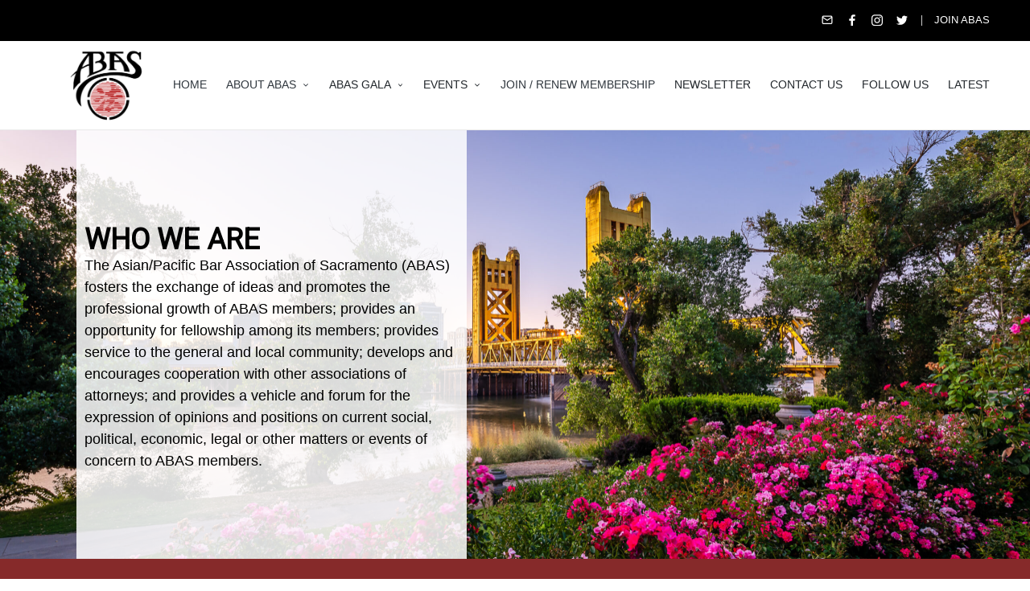

--- FILE ---
content_type: text/html; charset=UTF-8
request_url: https://abassacramento.com/
body_size: 19638
content:
<!DOCTYPE html>
<html lang="en-US" itemscope itemtype="http://schema.org/WebPage">
<head>
	<meta charset="UTF-8">
	<link rel="profile" href="http://gmpg.org/xfn/11">
	<title>ABAS &#8211; Asian/Pacific Bar Association of Sacramento</title>
<meta name='robots' content='max-image-preview:large' />
	<style>img:is([sizes="auto" i], [sizes^="auto," i]) { contain-intrinsic-size: 3000px 1500px }</style>
	<meta name="viewport" content="width=device-width, initial-scale=1"><link rel='dns-prefetch' href='//cdn.canvasjs.com' />
<link rel="alternate" type="application/rss+xml" title="ABAS &raquo; Feed" href="https://abassacramento.com/feed/" />
<link rel="alternate" type="application/rss+xml" title="ABAS &raquo; Comments Feed" href="https://abassacramento.com/comments/feed/" />
<link rel="alternate" type="text/calendar" title="ABAS &raquo; iCal Feed" href="https://abassacramento.com/events-calendar/?ical=1" />
<script>
window._wpemojiSettings = {"baseUrl":"https:\/\/s.w.org\/images\/core\/emoji\/16.0.1\/72x72\/","ext":".png","svgUrl":"https:\/\/s.w.org\/images\/core\/emoji\/16.0.1\/svg\/","svgExt":".svg","source":{"concatemoji":"https:\/\/abassacramento.com\/wp-includes\/js\/wp-emoji-release.min.js?ver=6.8.3"}};
/*! This file is auto-generated */
!function(s,n){var o,i,e;function c(e){try{var t={supportTests:e,timestamp:(new Date).valueOf()};sessionStorage.setItem(o,JSON.stringify(t))}catch(e){}}function p(e,t,n){e.clearRect(0,0,e.canvas.width,e.canvas.height),e.fillText(t,0,0);var t=new Uint32Array(e.getImageData(0,0,e.canvas.width,e.canvas.height).data),a=(e.clearRect(0,0,e.canvas.width,e.canvas.height),e.fillText(n,0,0),new Uint32Array(e.getImageData(0,0,e.canvas.width,e.canvas.height).data));return t.every(function(e,t){return e===a[t]})}function u(e,t){e.clearRect(0,0,e.canvas.width,e.canvas.height),e.fillText(t,0,0);for(var n=e.getImageData(16,16,1,1),a=0;a<n.data.length;a++)if(0!==n.data[a])return!1;return!0}function f(e,t,n,a){switch(t){case"flag":return n(e,"\ud83c\udff3\ufe0f\u200d\u26a7\ufe0f","\ud83c\udff3\ufe0f\u200b\u26a7\ufe0f")?!1:!n(e,"\ud83c\udde8\ud83c\uddf6","\ud83c\udde8\u200b\ud83c\uddf6")&&!n(e,"\ud83c\udff4\udb40\udc67\udb40\udc62\udb40\udc65\udb40\udc6e\udb40\udc67\udb40\udc7f","\ud83c\udff4\u200b\udb40\udc67\u200b\udb40\udc62\u200b\udb40\udc65\u200b\udb40\udc6e\u200b\udb40\udc67\u200b\udb40\udc7f");case"emoji":return!a(e,"\ud83e\udedf")}return!1}function g(e,t,n,a){var r="undefined"!=typeof WorkerGlobalScope&&self instanceof WorkerGlobalScope?new OffscreenCanvas(300,150):s.createElement("canvas"),o=r.getContext("2d",{willReadFrequently:!0}),i=(o.textBaseline="top",o.font="600 32px Arial",{});return e.forEach(function(e){i[e]=t(o,e,n,a)}),i}function t(e){var t=s.createElement("script");t.src=e,t.defer=!0,s.head.appendChild(t)}"undefined"!=typeof Promise&&(o="wpEmojiSettingsSupports",i=["flag","emoji"],n.supports={everything:!0,everythingExceptFlag:!0},e=new Promise(function(e){s.addEventListener("DOMContentLoaded",e,{once:!0})}),new Promise(function(t){var n=function(){try{var e=JSON.parse(sessionStorage.getItem(o));if("object"==typeof e&&"number"==typeof e.timestamp&&(new Date).valueOf()<e.timestamp+604800&&"object"==typeof e.supportTests)return e.supportTests}catch(e){}return null}();if(!n){if("undefined"!=typeof Worker&&"undefined"!=typeof OffscreenCanvas&&"undefined"!=typeof URL&&URL.createObjectURL&&"undefined"!=typeof Blob)try{var e="postMessage("+g.toString()+"("+[JSON.stringify(i),f.toString(),p.toString(),u.toString()].join(",")+"));",a=new Blob([e],{type:"text/javascript"}),r=new Worker(URL.createObjectURL(a),{name:"wpTestEmojiSupports"});return void(r.onmessage=function(e){c(n=e.data),r.terminate(),t(n)})}catch(e){}c(n=g(i,f,p,u))}t(n)}).then(function(e){for(var t in e)n.supports[t]=e[t],n.supports.everything=n.supports.everything&&n.supports[t],"flag"!==t&&(n.supports.everythingExceptFlag=n.supports.everythingExceptFlag&&n.supports[t]);n.supports.everythingExceptFlag=n.supports.everythingExceptFlag&&!n.supports.flag,n.DOMReady=!1,n.readyCallback=function(){n.DOMReady=!0}}).then(function(){return e}).then(function(){var e;n.supports.everything||(n.readyCallback(),(e=n.source||{}).concatemoji?t(e.concatemoji):e.wpemoji&&e.twemoji&&(t(e.twemoji),t(e.wpemoji)))}))}((window,document),window._wpemojiSettings);
</script>
<link rel='stylesheet' id='wpapp-styles-css' href='https://abassacramento.com/wp-content/plugins/wordpress-easy-paypal-payment-or-donation-accept-plugin/wpapp-styles.css?ver=5.1.4' media='all' />
<style id='wp-emoji-styles-inline-css'>

	img.wp-smiley, img.emoji {
		display: inline !important;
		border: none !important;
		box-shadow: none !important;
		height: 1em !important;
		width: 1em !important;
		margin: 0 0.07em !important;
		vertical-align: -0.1em !important;
		background: none !important;
		padding: 0 !important;
	}
</style>
<link rel='stylesheet' id='wp-block-library-css' href='https://abassacramento.com/wp-includes/css/dist/block-library/style.min.css?ver=6.8.3' media='all' />
<style id='wp-block-library-theme-inline-css'>
.wp-block-audio :where(figcaption){color:#555;font-size:13px;text-align:center}.is-dark-theme .wp-block-audio :where(figcaption){color:#ffffffa6}.wp-block-audio{margin:0 0 1em}.wp-block-code{border:1px solid #ccc;border-radius:4px;font-family:Menlo,Consolas,monaco,monospace;padding:.8em 1em}.wp-block-embed :where(figcaption){color:#555;font-size:13px;text-align:center}.is-dark-theme .wp-block-embed :where(figcaption){color:#ffffffa6}.wp-block-embed{margin:0 0 1em}.blocks-gallery-caption{color:#555;font-size:13px;text-align:center}.is-dark-theme .blocks-gallery-caption{color:#ffffffa6}:root :where(.wp-block-image figcaption){color:#555;font-size:13px;text-align:center}.is-dark-theme :root :where(.wp-block-image figcaption){color:#ffffffa6}.wp-block-image{margin:0 0 1em}.wp-block-pullquote{border-bottom:4px solid;border-top:4px solid;color:currentColor;margin-bottom:1.75em}.wp-block-pullquote cite,.wp-block-pullquote footer,.wp-block-pullquote__citation{color:currentColor;font-size:.8125em;font-style:normal;text-transform:uppercase}.wp-block-quote{border-left:.25em solid;margin:0 0 1.75em;padding-left:1em}.wp-block-quote cite,.wp-block-quote footer{color:currentColor;font-size:.8125em;font-style:normal;position:relative}.wp-block-quote:where(.has-text-align-right){border-left:none;border-right:.25em solid;padding-left:0;padding-right:1em}.wp-block-quote:where(.has-text-align-center){border:none;padding-left:0}.wp-block-quote.is-large,.wp-block-quote.is-style-large,.wp-block-quote:where(.is-style-plain){border:none}.wp-block-search .wp-block-search__label{font-weight:700}.wp-block-search__button{border:1px solid #ccc;padding:.375em .625em}:where(.wp-block-group.has-background){padding:1.25em 2.375em}.wp-block-separator.has-css-opacity{opacity:.4}.wp-block-separator{border:none;border-bottom:2px solid;margin-left:auto;margin-right:auto}.wp-block-separator.has-alpha-channel-opacity{opacity:1}.wp-block-separator:not(.is-style-wide):not(.is-style-dots){width:100px}.wp-block-separator.has-background:not(.is-style-dots){border-bottom:none;height:1px}.wp-block-separator.has-background:not(.is-style-wide):not(.is-style-dots){height:2px}.wp-block-table{margin:0 0 1em}.wp-block-table td,.wp-block-table th{word-break:normal}.wp-block-table :where(figcaption){color:#555;font-size:13px;text-align:center}.is-dark-theme .wp-block-table :where(figcaption){color:#ffffffa6}.wp-block-video :where(figcaption){color:#555;font-size:13px;text-align:center}.is-dark-theme .wp-block-video :where(figcaption){color:#ffffffa6}.wp-block-video{margin:0 0 1em}:root :where(.wp-block-template-part.has-background){margin-bottom:0;margin-top:0;padding:1.25em 2.375em}
</style>
<style id='classic-theme-styles-inline-css'>
/*! This file is auto-generated */
.wp-block-button__link{color:#fff;background-color:#32373c;border-radius:9999px;box-shadow:none;text-decoration:none;padding:calc(.667em + 2px) calc(1.333em + 2px);font-size:1.125em}.wp-block-file__button{background:#32373c;color:#fff;text-decoration:none}
</style>
<style id='global-styles-inline-css'>
:root{--wp--preset--aspect-ratio--square: 1;--wp--preset--aspect-ratio--4-3: 4/3;--wp--preset--aspect-ratio--3-4: 3/4;--wp--preset--aspect-ratio--3-2: 3/2;--wp--preset--aspect-ratio--2-3: 2/3;--wp--preset--aspect-ratio--16-9: 16/9;--wp--preset--aspect-ratio--9-16: 9/16;--wp--preset--color--black: #000000;--wp--preset--color--cyan-bluish-gray: #abb8c3;--wp--preset--color--white: #ffffff;--wp--preset--color--pale-pink: #f78da7;--wp--preset--color--vivid-red: #cf2e2e;--wp--preset--color--luminous-vivid-orange: #ff6900;--wp--preset--color--luminous-vivid-amber: #fcb900;--wp--preset--color--light-green-cyan: #7bdcb5;--wp--preset--color--vivid-green-cyan: #00d084;--wp--preset--color--pale-cyan-blue: #8ed1fc;--wp--preset--color--vivid-cyan-blue: #0693e3;--wp--preset--color--vivid-purple: #9b51e0;--wp--preset--gradient--vivid-cyan-blue-to-vivid-purple: linear-gradient(135deg,rgba(6,147,227,1) 0%,rgb(155,81,224) 100%);--wp--preset--gradient--light-green-cyan-to-vivid-green-cyan: linear-gradient(135deg,rgb(122,220,180) 0%,rgb(0,208,130) 100%);--wp--preset--gradient--luminous-vivid-amber-to-luminous-vivid-orange: linear-gradient(135deg,rgba(252,185,0,1) 0%,rgba(255,105,0,1) 100%);--wp--preset--gradient--luminous-vivid-orange-to-vivid-red: linear-gradient(135deg,rgba(255,105,0,1) 0%,rgb(207,46,46) 100%);--wp--preset--gradient--very-light-gray-to-cyan-bluish-gray: linear-gradient(135deg,rgb(238,238,238) 0%,rgb(169,184,195) 100%);--wp--preset--gradient--cool-to-warm-spectrum: linear-gradient(135deg,rgb(74,234,220) 0%,rgb(151,120,209) 20%,rgb(207,42,186) 40%,rgb(238,44,130) 60%,rgb(251,105,98) 80%,rgb(254,248,76) 100%);--wp--preset--gradient--blush-light-purple: linear-gradient(135deg,rgb(255,206,236) 0%,rgb(152,150,240) 100%);--wp--preset--gradient--blush-bordeaux: linear-gradient(135deg,rgb(254,205,165) 0%,rgb(254,45,45) 50%,rgb(107,0,62) 100%);--wp--preset--gradient--luminous-dusk: linear-gradient(135deg,rgb(255,203,112) 0%,rgb(199,81,192) 50%,rgb(65,88,208) 100%);--wp--preset--gradient--pale-ocean: linear-gradient(135deg,rgb(255,245,203) 0%,rgb(182,227,212) 50%,rgb(51,167,181) 100%);--wp--preset--gradient--electric-grass: linear-gradient(135deg,rgb(202,248,128) 0%,rgb(113,206,126) 100%);--wp--preset--gradient--midnight: linear-gradient(135deg,rgb(2,3,129) 0%,rgb(40,116,252) 100%);--wp--preset--font-size--small: 13px;--wp--preset--font-size--medium: 20px;--wp--preset--font-size--large: 36px;--wp--preset--font-size--x-large: 42px;--wp--preset--spacing--20: 0.44rem;--wp--preset--spacing--30: 0.67rem;--wp--preset--spacing--40: 1rem;--wp--preset--spacing--50: 1.5rem;--wp--preset--spacing--60: 2.25rem;--wp--preset--spacing--70: 3.38rem;--wp--preset--spacing--80: 5.06rem;--wp--preset--shadow--natural: 6px 6px 9px rgba(0, 0, 0, 0.2);--wp--preset--shadow--deep: 12px 12px 50px rgba(0, 0, 0, 0.4);--wp--preset--shadow--sharp: 6px 6px 0px rgba(0, 0, 0, 0.2);--wp--preset--shadow--outlined: 6px 6px 0px -3px rgba(255, 255, 255, 1), 6px 6px rgba(0, 0, 0, 1);--wp--preset--shadow--crisp: 6px 6px 0px rgba(0, 0, 0, 1);}:where(.is-layout-flex){gap: 0.5em;}:where(.is-layout-grid){gap: 0.5em;}body .is-layout-flex{display: flex;}.is-layout-flex{flex-wrap: wrap;align-items: center;}.is-layout-flex > :is(*, div){margin: 0;}body .is-layout-grid{display: grid;}.is-layout-grid > :is(*, div){margin: 0;}:where(.wp-block-columns.is-layout-flex){gap: 2em;}:where(.wp-block-columns.is-layout-grid){gap: 2em;}:where(.wp-block-post-template.is-layout-flex){gap: 1.25em;}:where(.wp-block-post-template.is-layout-grid){gap: 1.25em;}.has-black-color{color: var(--wp--preset--color--black) !important;}.has-cyan-bluish-gray-color{color: var(--wp--preset--color--cyan-bluish-gray) !important;}.has-white-color{color: var(--wp--preset--color--white) !important;}.has-pale-pink-color{color: var(--wp--preset--color--pale-pink) !important;}.has-vivid-red-color{color: var(--wp--preset--color--vivid-red) !important;}.has-luminous-vivid-orange-color{color: var(--wp--preset--color--luminous-vivid-orange) !important;}.has-luminous-vivid-amber-color{color: var(--wp--preset--color--luminous-vivid-amber) !important;}.has-light-green-cyan-color{color: var(--wp--preset--color--light-green-cyan) !important;}.has-vivid-green-cyan-color{color: var(--wp--preset--color--vivid-green-cyan) !important;}.has-pale-cyan-blue-color{color: var(--wp--preset--color--pale-cyan-blue) !important;}.has-vivid-cyan-blue-color{color: var(--wp--preset--color--vivid-cyan-blue) !important;}.has-vivid-purple-color{color: var(--wp--preset--color--vivid-purple) !important;}.has-black-background-color{background-color: var(--wp--preset--color--black) !important;}.has-cyan-bluish-gray-background-color{background-color: var(--wp--preset--color--cyan-bluish-gray) !important;}.has-white-background-color{background-color: var(--wp--preset--color--white) !important;}.has-pale-pink-background-color{background-color: var(--wp--preset--color--pale-pink) !important;}.has-vivid-red-background-color{background-color: var(--wp--preset--color--vivid-red) !important;}.has-luminous-vivid-orange-background-color{background-color: var(--wp--preset--color--luminous-vivid-orange) !important;}.has-luminous-vivid-amber-background-color{background-color: var(--wp--preset--color--luminous-vivid-amber) !important;}.has-light-green-cyan-background-color{background-color: var(--wp--preset--color--light-green-cyan) !important;}.has-vivid-green-cyan-background-color{background-color: var(--wp--preset--color--vivid-green-cyan) !important;}.has-pale-cyan-blue-background-color{background-color: var(--wp--preset--color--pale-cyan-blue) !important;}.has-vivid-cyan-blue-background-color{background-color: var(--wp--preset--color--vivid-cyan-blue) !important;}.has-vivid-purple-background-color{background-color: var(--wp--preset--color--vivid-purple) !important;}.has-black-border-color{border-color: var(--wp--preset--color--black) !important;}.has-cyan-bluish-gray-border-color{border-color: var(--wp--preset--color--cyan-bluish-gray) !important;}.has-white-border-color{border-color: var(--wp--preset--color--white) !important;}.has-pale-pink-border-color{border-color: var(--wp--preset--color--pale-pink) !important;}.has-vivid-red-border-color{border-color: var(--wp--preset--color--vivid-red) !important;}.has-luminous-vivid-orange-border-color{border-color: var(--wp--preset--color--luminous-vivid-orange) !important;}.has-luminous-vivid-amber-border-color{border-color: var(--wp--preset--color--luminous-vivid-amber) !important;}.has-light-green-cyan-border-color{border-color: var(--wp--preset--color--light-green-cyan) !important;}.has-vivid-green-cyan-border-color{border-color: var(--wp--preset--color--vivid-green-cyan) !important;}.has-pale-cyan-blue-border-color{border-color: var(--wp--preset--color--pale-cyan-blue) !important;}.has-vivid-cyan-blue-border-color{border-color: var(--wp--preset--color--vivid-cyan-blue) !important;}.has-vivid-purple-border-color{border-color: var(--wp--preset--color--vivid-purple) !important;}.has-vivid-cyan-blue-to-vivid-purple-gradient-background{background: var(--wp--preset--gradient--vivid-cyan-blue-to-vivid-purple) !important;}.has-light-green-cyan-to-vivid-green-cyan-gradient-background{background: var(--wp--preset--gradient--light-green-cyan-to-vivid-green-cyan) !important;}.has-luminous-vivid-amber-to-luminous-vivid-orange-gradient-background{background: var(--wp--preset--gradient--luminous-vivid-amber-to-luminous-vivid-orange) !important;}.has-luminous-vivid-orange-to-vivid-red-gradient-background{background: var(--wp--preset--gradient--luminous-vivid-orange-to-vivid-red) !important;}.has-very-light-gray-to-cyan-bluish-gray-gradient-background{background: var(--wp--preset--gradient--very-light-gray-to-cyan-bluish-gray) !important;}.has-cool-to-warm-spectrum-gradient-background{background: var(--wp--preset--gradient--cool-to-warm-spectrum) !important;}.has-blush-light-purple-gradient-background{background: var(--wp--preset--gradient--blush-light-purple) !important;}.has-blush-bordeaux-gradient-background{background: var(--wp--preset--gradient--blush-bordeaux) !important;}.has-luminous-dusk-gradient-background{background: var(--wp--preset--gradient--luminous-dusk) !important;}.has-pale-ocean-gradient-background{background: var(--wp--preset--gradient--pale-ocean) !important;}.has-electric-grass-gradient-background{background: var(--wp--preset--gradient--electric-grass) !important;}.has-midnight-gradient-background{background: var(--wp--preset--gradient--midnight) !important;}.has-small-font-size{font-size: var(--wp--preset--font-size--small) !important;}.has-medium-font-size{font-size: var(--wp--preset--font-size--medium) !important;}.has-large-font-size{font-size: var(--wp--preset--font-size--large) !important;}.has-x-large-font-size{font-size: var(--wp--preset--font-size--x-large) !important;}
:where(.wp-block-post-template.is-layout-flex){gap: 1.25em;}:where(.wp-block-post-template.is-layout-grid){gap: 1.25em;}
:where(.wp-block-columns.is-layout-flex){gap: 2em;}:where(.wp-block-columns.is-layout-grid){gap: 2em;}
:root :where(.wp-block-pullquote){font-size: 1.5em;line-height: 1.6;}
</style>
<link rel='stylesheet' id='sinatra-core-widget-styles-css' href='https://abassacramento.com/wp-content/plugins/sinatra-core/assets/css/widgets.min.css?ver=1.0.5' media='all' />
<link rel='stylesheet' id='siteorigin-panels-front-css' href='https://abassacramento.com/wp-content/plugins/siteorigin-panels/css/front-flex.min.css?ver=2.33.5' media='all' />
<link rel='stylesheet' id='sow-image-default-dbf295114b96-4237-css' href='https://abassacramento.com/wp-content/uploads/siteorigin-widgets/sow-image-default-dbf295114b96-4237.css?ver=6.8.3' media='all' />
<link rel='stylesheet' id='sow-button-base-css' href='https://abassacramento.com/wp-content/plugins/so-widgets-bundle/widgets/button/css/style.css?ver=1.70.4' media='all' />
<link rel='stylesheet' id='sow-button-flat-2f718e8a28e2-4237-css' href='https://abassacramento.com/wp-content/uploads/siteorigin-widgets/sow-button-flat-2f718e8a28e2-4237.css?ver=6.8.3' media='all' />
<link rel='stylesheet' id='sow-button-flat-c98df8fe17bf-4237-css' href='https://abassacramento.com/wp-content/uploads/siteorigin-widgets/sow-button-flat-c98df8fe17bf-4237.css?ver=6.8.3' media='all' />
<link rel='stylesheet' id='sow-button-flat-b5f74246e2ad-4237-css' href='https://abassacramento.com/wp-content/uploads/siteorigin-widgets/sow-button-flat-b5f74246e2ad-4237.css?ver=6.8.3' media='all' />
<link rel='stylesheet' id='dashicons-css' href='https://abassacramento.com/wp-includes/css/dashicons.min.css?ver=6.8.3' media='all' />
<link rel='stylesheet' id='admin-bar-css' href='https://abassacramento.com/wp-includes/css/admin-bar.min.css?ver=6.8.3' media='all' />
<style id='admin-bar-inline-css'>

    .canvasjs-chart-credit{
        display: none !important;
    }
    #vtrtsFreeChart canvas {
    border-radius: 6px;
}

.vtrts-free-adminbar-weekly-title {
    font-weight: bold;
    font-size: 14px;
    color: #fff;
    margin-bottom: 6px;
}

        #wpadminbar #wp-admin-bar-vtrts_free_top_button .ab-icon:before {
            content: "\f185";
            color: #1DAE22;
            top: 3px;
        }
    #wp-admin-bar-vtrts_pro_top_button .ab-item {
        min-width: 180px;
    }
    .vtrts-free-adminbar-dropdown {
        min-width: 420px ;
        padding: 18px 18px 12px 18px;
        background: #23282d;
        color: #fff;
        border-radius: 8px;
        box-shadow: 0 4px 24px rgba(0,0,0,0.15);
        margin-top: 10px;
    }
    .vtrts-free-adminbar-grid {
        display: grid;
        grid-template-columns: 1fr 1fr;
        gap: 18px 18px; /* row-gap column-gap */
        margin-bottom: 18px;
    }
    .vtrts-free-adminbar-card {
        background: #2c3338;
        border-radius: 8px;
        padding: 18px 18px 12px 18px;
        box-shadow: 0 2px 8px rgba(0,0,0,0.07);
        display: flex;
        flex-direction: column;
        align-items: flex-start;
    }
    /* Extra margin for the right column */
    .vtrts-free-adminbar-card:nth-child(2),
    .vtrts-free-adminbar-card:nth-child(4) {
        margin-left: 10px !important;
        padding-left: 10px !important;
                padding-top: 6px !important;

        margin-right: 10px !important;
        padding-right : 10px !important;
        margin-top: 10px !important;
    }
    .vtrts-free-adminbar-card:nth-child(1),
    .vtrts-free-adminbar-card:nth-child(3) {
        margin-left: 10px !important;
        padding-left: 10px !important;
                padding-top: 6px !important;

        margin-top: 10px !important;
                padding-right : 10px !important;

    }
    /* Extra margin for the bottom row */
    .vtrts-free-adminbar-card:nth-child(3),
    .vtrts-free-adminbar-card:nth-child(4) {
        margin-top: 6px !important;
        padding-top: 6px !important;
        margin-top: 10px !important;
    }
    .vtrts-free-adminbar-card-title {
        font-size: 14px;
        font-weight: 800;
        margin-bottom: 6px;
        color: #fff;
    }
    .vtrts-free-adminbar-card-value {
        font-size: 22px;
        font-weight: bold;
        color: #1DAE22;
        margin-bottom: 4px;
    }
    .vtrts-free-adminbar-card-sub {
        font-size: 12px;
        color: #aaa;
    }
    .vtrts-free-adminbar-btn-wrap {
        text-align: center;
        margin-top: 8px;
    }

    #wp-admin-bar-vtrts_free_top_button .ab-item{
    min-width: 80px !important;
        padding: 0px !important;
    .vtrts-free-adminbar-btn {
        display: inline-block;
        background: #1DAE22;
        color: #fff !important;
        font-weight: bold;
        padding: 8px 28px;
        border-radius: 6px;
        text-decoration: none;
        font-size: 15px;
        transition: background 0.2s;
        margin-top: 8px;
    }
    .vtrts-free-adminbar-btn:hover {
        background: #15991b;
        color: #fff !important;
    }

    .vtrts-free-adminbar-dropdown-wrap { min-width: 0; padding: 0; }
    #wpadminbar #wp-admin-bar-vtrts_free_top_button .vtrts-free-adminbar-dropdown { display: none; position: absolute; left: 0; top: 100%; z-index: 99999; }
    #wpadminbar #wp-admin-bar-vtrts_free_top_button:hover .vtrts-free-adminbar-dropdown { display: block; }
    
        .ab-empty-item #wp-admin-bar-vtrts_free_top_button-default .ab-empty-item{
    height:0px !important;
    padding :0px !important;
     }
            #wpadminbar .quicklinks .ab-empty-item{
        padding:0px !important;
    }
    .vtrts-free-adminbar-dropdown {
    min-width: 420px;
    padding: 18px 18px 12px 18px;
    background: #23282d;
    color: #fff;
    border-radius: 12px; /* more rounded */
    box-shadow: 0 8px 32px rgba(0,0,0,0.25); /* deeper shadow */
    margin-top: 10px;
}

.vtrts-free-adminbar-btn-wrap {
    text-align: center;
    margin-top: 18px; /* more space above */
}

.vtrts-free-adminbar-btn {
    display: inline-block;
    background: #1DAE22;
    color: #fff !important;
    font-weight: bold;
    padding: 5px 22px;
    border-radius: 8px;
    text-decoration: none;
    font-size: 17px;
    transition: background 0.2s, box-shadow 0.2s;
    margin-top: 8px;
    box-shadow: 0 2px 8px rgba(29,174,34,0.15);
    text-align: center;
    line-height: 1.6;
    
}
.vtrts-free-adminbar-btn:hover {
    background: #15991b;
    color: #fff !important;
    box-shadow: 0 4px 16px rgba(29,174,34,0.25);
}
    


</style>
<link rel='stylesheet' id='wp-components-css' href='https://abassacramento.com/wp-includes/css/dist/components/style.min.css?ver=6.8.3' media='all' />
<link rel='stylesheet' id='godaddy-styles-css' href='https://abassacramento.com/wp-content/mu-plugins/vendor/wpex/godaddy-launch/includes/Dependencies/GoDaddy/Styles/build/latest.css?ver=2.0.2' media='all' />
<link rel='stylesheet' id='sinatra-styles-css' href='https://abassacramento.com/wp-content/themes/sinatra/assets/css/style.min.css?ver=1.3' media='all' />
<!--[if IE]>
<link rel='stylesheet' id='sinatra-ie-css' href='https://abassacramento.com/wp-content/themes/sinatra/assets/css/compatibility/ie.min.css?ver=1.3' media='all' />
<![endif]-->
<link rel='stylesheet' id='sinatra-dynamic-styles-css' href='https://abassacramento.com/wp-content/uploads/sinatra/dynamic-styles.css?ver=1769005817' media='all' />
<link rel='stylesheet' id='mm-compiled-options-mobmenu-css' href='https://abassacramento.com/wp-content/uploads/dynamic-mobmenu.css?ver=2.8.8-877' media='all' />
<link rel='stylesheet' id='cssmobmenu-icons-css' href='https://abassacramento.com/wp-content/plugins/mobile-menu/includes/css/mobmenu-icons.css?ver=6.8.3' media='all' />
<link rel='stylesheet' id='cssmobmenu-css' href='https://abassacramento.com/wp-content/plugins/mobile-menu/includes/css/mobmenu.css?ver=2.8.8' media='all' />
<link rel="stylesheet" type="text/css" href="https://abassacramento.com/wp-content/plugins/smart-slider-3/Public/SmartSlider3/Application/Frontend/Assets/dist/smartslider.min.css?ver=c397fa89" media="all">
<link rel="stylesheet" type="text/css" href="https://fonts.googleapis.com/css?display=swap&amp;family=Roboto%3A300%2C400" media="all">
<style data-related="n2-ss-1">div#n2-ss-1 .n2-ss-slider-1{display:grid;position:relative;}div#n2-ss-1 .n2-ss-slider-2{display:grid;position:relative;overflow:hidden;padding:0px 0px 0px 0px;border:0px solid RGBA(62,62,62,1);border-radius:0px;background-clip:padding-box;background-repeat:repeat;background-position:50% 50%;background-size:cover;background-attachment:scroll;z-index:1;}div#n2-ss-1:not(.n2-ss-loaded) .n2-ss-slider-2{background-image:none !important;}div#n2-ss-1 .n2-ss-slider-3{display:grid;grid-template-areas:'cover';position:relative;overflow:hidden;z-index:10;}div#n2-ss-1 .n2-ss-slider-3 > *{grid-area:cover;}div#n2-ss-1 .n2-ss-slide-backgrounds,div#n2-ss-1 .n2-ss-slider-3 > .n2-ss-divider{position:relative;}div#n2-ss-1 .n2-ss-slide-backgrounds{z-index:10;}div#n2-ss-1 .n2-ss-slide-backgrounds > *{overflow:hidden;}div#n2-ss-1 .n2-ss-slide-background{transform:translateX(-100000px);}div#n2-ss-1 .n2-ss-slider-4{place-self:center;position:relative;width:100%;height:100%;z-index:20;display:grid;grid-template-areas:'slide';}div#n2-ss-1 .n2-ss-slider-4 > *{grid-area:slide;}div#n2-ss-1.n2-ss-full-page--constrain-ratio .n2-ss-slider-4{height:auto;}div#n2-ss-1 .n2-ss-slide{display:grid;place-items:center;grid-auto-columns:100%;position:relative;z-index:20;-webkit-backface-visibility:hidden;transform:translateX(-100000px);}div#n2-ss-1 .n2-ss-slide{perspective:1500px;}div#n2-ss-1 .n2-ss-slide-active{z-index:21;}.n2-ss-background-animation{position:absolute;top:0;left:0;width:100%;height:100%;z-index:3;}div#n2-ss-1 .n-uc-IbNOabpfT5aE-inner{background-color:RGBA(255,255,255,0.85);}div#n2-ss-1 .n2-font-75dd8804e2d260d26459883e7dd854f5-paragraph{font-family: 'Roboto';color: #000000;font-size:225%;text-shadow: none;line-height: .2;font-weight: normal;font-style: normal;text-decoration: none;text-align: left;letter-spacing: normal;word-spacing: normal;text-transform: none;font-weight: 700;}div#n2-ss-1 .n2-font-75dd8804e2d260d26459883e7dd854f5-paragraph a, div#n2-ss-1 .n2-font-75dd8804e2d260d26459883e7dd854f5-paragraph a:FOCUS{font-family: 'Roboto';color: #1890d7;font-size:100%;text-shadow: none;line-height: .2;font-weight: normal;font-style: normal;text-decoration: none;text-align: left;letter-spacing: normal;word-spacing: normal;text-transform: none;font-weight: 700;}div#n2-ss-1 .n2-font-75dd8804e2d260d26459883e7dd854f5-paragraph a:HOVER, div#n2-ss-1 .n2-font-75dd8804e2d260d26459883e7dd854f5-paragraph a:ACTIVE{font-family: 'Roboto';color: #1890d7;font-size:100%;text-shadow: none;line-height: .2;font-weight: normal;font-style: normal;text-decoration: none;text-align: left;letter-spacing: normal;word-spacing: normal;text-transform: none;font-weight: 700;}div#n2-ss-1 .n2-style-bb673611c711e0356fccad69a917b6b7-heading{background: RGBA(255,255,255,0);opacity:1;padding:0px 10px 0px 10px ;box-shadow: none;border: 0px solid RGBA(0,0,0,1);border-radius:0px;}div#n2-ss-1 .n2-font-57f58038bdc975c07007ce9e48f28245-paragraph{font-family: 'Arial';color: #000000;font-size:112.5%;text-shadow: none;line-height: 1.5;font-weight: normal;font-style: normal;text-decoration: none;text-align: left;letter-spacing: normal;word-spacing: normal;text-transform: none;font-weight: 400;}div#n2-ss-1 .n2-font-57f58038bdc975c07007ce9e48f28245-paragraph a, div#n2-ss-1 .n2-font-57f58038bdc975c07007ce9e48f28245-paragraph a:FOCUS{font-family: 'Arial';color: #1890d7;font-size:100%;text-shadow: none;line-height: 1.5;font-weight: normal;font-style: normal;text-decoration: none;text-align: left;letter-spacing: normal;word-spacing: normal;text-transform: none;font-weight: 400;}div#n2-ss-1 .n2-font-57f58038bdc975c07007ce9e48f28245-paragraph a:HOVER, div#n2-ss-1 .n2-font-57f58038bdc975c07007ce9e48f28245-paragraph a:ACTIVE{font-family: 'Arial';color: #1890d7;font-size:100%;text-shadow: none;line-height: 1.5;font-weight: normal;font-style: normal;text-decoration: none;text-align: left;letter-spacing: normal;word-spacing: normal;text-transform: none;font-weight: 400;}div#n2-ss-1 .n2-style-f291a3a0252e058af879351ad8247dcf-heading{background: RGBA(255,255,255,0);opacity:1;padding:0px 10px 20px 10px ;box-shadow: none;border: 0px solid RGBA(0,0,0,1);border-radius:0px;}div#n2-ss-1 .n2-ss-slide-limiter{max-width:3000px;}div#n2-ss-1 .n-uc-Akyd4d3ynUxE{padding:0px 60px 0px 95px}div#n2-ss-1 .n-uc-IbNOabpfT5aE-inner{padding:0px 0px 0px 0px;justify-content:space-around}div#n2-ss-1 .n-uc-IbNOabpfT5aE{max-width: 485px;align-self:var(--ss-fs);}div#n2-ss-1 .n-uc-aw2UnqbHclaa{--margin-top:115px;--margin-bottom:-20px}div#n2-ss-1 .n-uc-uaad5iHXyBoJ{--margin-bottom:70px}div#n2-ss-1 .n2-ss-slider-1{min-height:400px;}@media (min-width: 1200px){div#n2-ss-1 [data-hide-desktopportrait="1"]{display: none !important;}}@media (orientation: landscape) and (max-width: 1199px) and (min-width: 901px),(orientation: portrait) and (max-width: 1199px) and (min-width: 701px){div#n2-ss-1 .n2-ss-slide-limiter{max-width:3000px;}div#n2-ss-1 .n-uc-Akyd4d3ynUxE{padding:0px 50px 0px 50px}div#n2-ss-1 .n-uc-IbNOabpfT5aE-inner{padding:0px 0px 0px 0px}div#n2-ss-1 .n-uc-aw2UnqbHclaa{--margin-top:80px;--margin-bottom:-5px;--ssfont-scale:0.9}div#n2-ss-1 .n-uc-uaad5iHXyBoJ{--margin-bottom:95px;max-width:595px;align-self:var(--ss-fs);;--ssfont-scale:0.9}div#n2-ss-1 [data-hide-tabletportrait="1"]{display: none !important;}}@media (orientation: landscape) and (max-width: 900px),(orientation: portrait) and (max-width: 700px){div#n2-ss-1 .n2-ss-slide-limiter{max-width:480px;}div#n2-ss-1 .n-uc-Akyd4d3ynUxE{padding:0px 10px 0px 10px}div#n2-ss-1 .n-uc-IbNOabpfT5aE-inner{padding:0px 0px 0px 0px}div#n2-ss-1 .n-uc-aw2UnqbHclaa{--margin-top:30px;--margin-bottom:0px}div#n2-ss-1 .n-uc-uaad5iHXyBoJ{--margin-bottom:0px;--ssfont-scale:0.9}div#n2-ss-1 [data-hide-mobileportrait="1"]{display: none !important;}}</style>
<script>(function(){this._N2=this._N2||{_r:[],_d:[],r:function(){this._r.push(arguments)},d:function(){this._d.push(arguments)}}}).call(window);</script><script src="https://abassacramento.com/wp-content/plugins/smart-slider-3/Public/SmartSlider3/Application/Frontend/Assets/dist/n2.min.js?ver=c397fa89" defer async></script>
<script src="https://abassacramento.com/wp-content/plugins/smart-slider-3/Public/SmartSlider3/Application/Frontend/Assets/dist/smartslider-frontend.min.js?ver=c397fa89" defer async></script>
<script src="https://abassacramento.com/wp-content/plugins/smart-slider-3/Public/SmartSlider3/Slider/SliderType/Simple/Assets/dist/ss-simple.min.js?ver=c397fa89" defer async></script>
<script>_N2.r('documentReady',function(){_N2.r(["documentReady","smartslider-frontend","ss-simple"],function(){new _N2.SmartSliderSimple('n2-ss-1',{"admin":false,"background.video.mobile":1,"loadingTime":2000,"alias":{"id":0,"smoothScroll":0,"slideSwitch":0,"scroll":1},"align":"normal","isDelayed":0,"responsive":{"mediaQueries":{"all":false,"desktopportrait":["(min-width: 1200px)"],"tabletportrait":["(orientation: landscape) and (max-width: 1199px) and (min-width: 901px)","(orientation: portrait) and (max-width: 1199px) and (min-width: 701px)"],"mobileportrait":["(orientation: landscape) and (max-width: 900px)","(orientation: portrait) and (max-width: 700px)"]},"base":{"slideOuterWidth":1200,"slideOuterHeight":500,"sliderWidth":1200,"sliderHeight":500,"slideWidth":1200,"slideHeight":500},"hideOn":{"desktopLandscape":false,"desktopPortrait":false,"tabletLandscape":false,"tabletPortrait":false,"mobileLandscape":false,"mobilePortrait":false},"onResizeEnabled":true,"type":"fullwidth","sliderHeightBasedOn":"real","focusUser":1,"focusEdge":"auto","breakpoints":[{"device":"tabletPortrait","type":"max-screen-width","portraitWidth":1199,"landscapeWidth":1199},{"device":"mobilePortrait","type":"max-screen-width","portraitWidth":700,"landscapeWidth":900}],"enabledDevices":{"desktopLandscape":0,"desktopPortrait":1,"tabletLandscape":0,"tabletPortrait":1,"mobileLandscape":0,"mobilePortrait":1},"sizes":{"desktopPortrait":{"width":1200,"height":500,"max":3000,"min":1200},"tabletPortrait":{"width":701,"height":292,"customHeight":false,"max":1199,"min":701},"mobilePortrait":{"width":320,"height":133,"customHeight":false,"max":900,"min":320}},"overflowHiddenPage":0,"focus":{"offsetTop":"#wpadminbar","offsetBottom":""}},"controls":{"mousewheel":0,"touch":0,"keyboard":1,"blockCarouselInteraction":1},"playWhenVisible":1,"playWhenVisibleAt":0.5,"lazyLoad":0,"lazyLoadNeighbor":0,"blockrightclick":0,"maintainSession":0,"autoplay":{"enabled":0,"start":1,"duration":8000,"autoplayLoop":1,"allowReStart":0,"reverse":0,"pause":{"click":1,"mouse":"0","mediaStarted":1},"resume":{"click":0,"mouse":"0","mediaEnded":1,"slidechanged":0},"interval":1,"intervalModifier":"loop","intervalSlide":"current"},"perspective":1500,"layerMode":{"playOnce":0,"playFirstLayer":1,"mode":"skippable","inAnimation":"mainInEnd"},"bgAnimations":0,"mainanimation":{"type":"fade","duration":500,"delay":0,"ease":"easeOutQuad","shiftedBackgroundAnimation":0},"carousel":1,"initCallbacks":function(){}})})});</script><script src="https://abassacramento.com/wp-includes/js/jquery/jquery.min.js?ver=3.7.1" id="jquery-core-js"></script>
<script src="https://abassacramento.com/wp-includes/js/jquery/jquery-migrate.min.js?ver=3.4.1" id="jquery-migrate-js"></script>
<script id="ahc_front_js-js-extra">
var ahc_ajax_front = {"ajax_url":"https:\/\/abassacramento.com\/wp-admin\/admin-ajax.php","plugin_url":"https:\/\/abassacramento.com\/wp-content\/plugins\/visitors-traffic-real-time-statistics\/","page_id":"4237","page_title":"Home","post_type":"page"};
</script>
<script src="https://abassacramento.com/wp-content/plugins/visitors-traffic-real-time-statistics/js/front.js?ver=6.8.3" id="ahc_front_js-js"></script>
<script src="https://abassacramento.com/wp-includes/js/tinymce/tinymce.min.js?ver=49110-20250317" id="wp-tinymce-root-js"></script>
<script src="https://abassacramento.com/wp-includes/js/tinymce/plugins/compat3x/plugin.min.js?ver=49110-20250317" id="wp-tinymce-js"></script>
<!--[if IE]>
<script src="https://abassacramento.com/wp-content/themes/sinatra/assets/js/vendors/flexibility.min.js?ver=1.3" id="sinatra-flexibility-js"></script>
<script id="sinatra-flexibility-js-after">
flexibility(document.documentElement);
</script>
<![endif]-->
<script src="https://abassacramento.com/wp-content/plugins/mobile-menu/includes/js/mobmenu.js?ver=2.8.8" id="mobmenujs-js"></script>
<link rel="https://api.w.org/" href="https://abassacramento.com/wp-json/" /><link rel="alternate" title="JSON" type="application/json" href="https://abassacramento.com/wp-json/wp/v2/pages/4237" /><link rel="EditURI" type="application/rsd+xml" title="RSD" href="https://abassacramento.com/xmlrpc.php?rsd" />
<meta name="generator" content="WordPress 6.8.3" />
<link rel="canonical" href="https://abassacramento.com/" />
<link rel='shortlink' href='https://abassacramento.com/' />
<link rel="alternate" title="oEmbed (JSON)" type="application/json+oembed" href="https://abassacramento.com/wp-json/oembed/1.0/embed?url=https%3A%2F%2Fabassacramento.com%2F" />
<link rel="alternate" title="oEmbed (XML)" type="text/xml+oembed" href="https://abassacramento.com/wp-json/oembed/1.0/embed?url=https%3A%2F%2Fabassacramento.com%2F&#038;format=xml" />
<meta name="tec-api-version" content="v1"><meta name="tec-api-origin" content="https://abassacramento.com"><link rel="alternate" href="https://abassacramento.com/wp-json/tribe/events/v1/" /><meta name="theme-color" content="#862a2a"><style media="all" id="siteorigin-panels-layouts-head">/* Layout 4237 */ #pgc-4237-0-0 , #pgc-4237-2-0 , #pgc-4237-3-0 , #pgc-4237-5-0 , #pgc-4237-7-0 , #pgc-4237-9-0 { width:100%;width:calc(100% - ( 0 * 30px ) ) } #pg-4237-0 , #pg-4237-1 , #pg-4237-2 , #pg-4237-3 , #pg-4237-4 , #pg-4237-5 , #pg-4237-6 , #pg-4237-7 , #pg-4237-8 , #pg-4237-9 , #pg-4237-10 , #pl-4237 .so-panel , #pl-4237 .so-panel:last-of-type { margin-bottom:0px } #pgc-4237-1-0 { width:52.9851%;width:calc(52.9851% - ( 0.47014925373134 * 30px ) ) } #pl-4237 #panel-4237-1-0-0 { margin:40px 0px 0px 0px } #pl-4237 #panel-4237-1-0-1 { margin:10px 0px 0px 0px } #pgc-4237-1-1 { width:47.0149%;width:calc(47.0149% - ( 0.52985074626866 * 30px ) ) } #pl-4237 #panel-4237-1-1-0 { margin:20px 20px 0px 0px } #pl-4237 #panel-4237-1-1-1 { margin:20px 0px 0px 0px } #pl-4237 #panel-4237-2-0-1 { margin:20px 0px 20px 20px } #pgc-4237-4-0 , #pgc-4237-6-0 , #pgc-4237-8-0 , #pgc-4237-10-0 { width:21.0261%;width:calc(21.0261% - ( 0.78973880597015 * 30px ) ) } #pgc-4237-4-1 , #pgc-4237-6-1 , #pgc-4237-8-1 , #pgc-4237-10-1 { width:78.9739%;width:calc(78.9739% - ( 0.21026119402985 * 30px ) ) } #pl-4237 #panel-4237-7-0-0 { margin:0px 0px 20px 0px } #pl-4237 #panel-4237-8-0-0 { margin:-16px 0px 0px 0px } #pg-4237-0.panel-has-style > .panel-row-style, #pg-4237-0.panel-no-style , #pg-4237-1.panel-has-style > .panel-row-style, #pg-4237-1.panel-no-style , #pg-4237-2.panel-has-style > .panel-row-style, #pg-4237-2.panel-no-style , #pg-4237-3.panel-has-style > .panel-row-style, #pg-4237-3.panel-no-style , #pg-4237-4.panel-has-style > .panel-row-style, #pg-4237-4.panel-no-style , #pg-4237-5.panel-has-style > .panel-row-style, #pg-4237-5.panel-no-style , #pg-4237-6.panel-has-style > .panel-row-style, #pg-4237-6.panel-no-style , #pg-4237-7.panel-has-style > .panel-row-style, #pg-4237-7.panel-no-style , #pg-4237-8.panel-has-style > .panel-row-style, #pg-4237-8.panel-no-style , #pg-4237-9.panel-has-style > .panel-row-style, #pg-4237-9.panel-no-style , #pg-4237-10.panel-has-style > .panel-row-style, #pg-4237-10.panel-no-style { -webkit-align-items:flex-start;align-items:flex-start } #pg-4237-1> .panel-row-style { background-color:#862a2a;padding:0px 20px 40px 20px } #panel-4237-1-0-0> .panel-widget-style , #panel-4237-1-0-1> .panel-widget-style , #panel-4237-2-0-0> .panel-widget-style { padding:60px 20px 20px 20px } #panel-4237-1-1-0> .panel-widget-style { padding:60px 0px 0px 0px } #pg-4237-2> .panel-row-style { padding:20px 40px 60px 40px } #pg-4237-3> .panel-row-style { background-color:#862a2a;padding:20px 40px 10px 40px } #pg-4237-4> .panel-row-style , #pg-4237-6> .panel-row-style , #pg-4237-8> .panel-row-style , #pg-4237-10> .panel-row-style { background-color:#862a2a;padding:0px 40px 20px 40px } #pg-4237-5> .panel-row-style , #pg-4237-7> .panel-row-style , #pg-4237-9> .panel-row-style { background-color:#862a2a;padding:0px 40px 10px 40px } @media (max-width:1024px){ #pg-4237-0.panel-no-style, #pg-4237-0.panel-has-style > .panel-row-style, #pg-4237-0 , #pg-4237-2.panel-no-style, #pg-4237-2.panel-has-style > .panel-row-style, #pg-4237-2 , #pg-4237-3.panel-no-style, #pg-4237-3.panel-has-style > .panel-row-style, #pg-4237-3 , #pg-4237-4.panel-no-style, #pg-4237-4.panel-has-style > .panel-row-style, #pg-4237-4 , #pg-4237-5.panel-no-style, #pg-4237-5.panel-has-style > .panel-row-style, #pg-4237-5 , #pg-4237-6.panel-no-style, #pg-4237-6.panel-has-style > .panel-row-style, #pg-4237-6 , #pg-4237-7.panel-no-style, #pg-4237-7.panel-has-style > .panel-row-style, #pg-4237-7 , #pg-4237-8.panel-no-style, #pg-4237-8.panel-has-style > .panel-row-style, #pg-4237-8 , #pg-4237-9.panel-no-style, #pg-4237-9.panel-has-style > .panel-row-style, #pg-4237-9 , #pg-4237-10.panel-no-style, #pg-4237-10.panel-has-style > .panel-row-style, #pg-4237-10 { -webkit-flex-direction:column;-ms-flex-direction:column;flex-direction:column } #pg-4237-0 > .panel-grid-cell , #pg-4237-0 > .panel-row-style > .panel-grid-cell , #pg-4237-1 > .panel-grid-cell , #pg-4237-1 > .panel-row-style > .panel-grid-cell , #pg-4237-2 > .panel-grid-cell , #pg-4237-2 > .panel-row-style > .panel-grid-cell , #pg-4237-3 > .panel-grid-cell , #pg-4237-3 > .panel-row-style > .panel-grid-cell , #pg-4237-4 > .panel-grid-cell , #pg-4237-4 > .panel-row-style > .panel-grid-cell , #pg-4237-5 > .panel-grid-cell , #pg-4237-5 > .panel-row-style > .panel-grid-cell , #pg-4237-6 > .panel-grid-cell , #pg-4237-6 > .panel-row-style > .panel-grid-cell , #pg-4237-7 > .panel-grid-cell , #pg-4237-7 > .panel-row-style > .panel-grid-cell , #pg-4237-8 > .panel-grid-cell , #pg-4237-8 > .panel-row-style > .panel-grid-cell , #pg-4237-9 > .panel-grid-cell , #pg-4237-9 > .panel-row-style > .panel-grid-cell , #pg-4237-10 > .panel-grid-cell , #pg-4237-10 > .panel-row-style > .panel-grid-cell { width:100%;margin-right:0 } #pg-4237-0 { margin-bottom:-20px } #pl-4237 #panel-4237-1-0-0 { margin:20px 0px 0px 0px } #pl-4237 #panel-4237-1-0-1 { margin:0px 0px 0px 0px } #pl-4237 #panel-4237-1-1-0 { margin:20px 20px 0px 20px } #pg-4237-1.panel-no-style, #pg-4237-1.panel-has-style > .panel-row-style, #pg-4237-1 { -webkit-flex-direction:column-reverse;-ms-flex-direction:column-reverse;flex-direction:column-reverse } #pgc-4237-1-1 , #pgc-4237-4-0 , #pgc-4237-6-0 , #pgc-4237-8-0 , #pgc-4237-10-0 , #pl-4237 .panel-grid .panel-grid-cell-mobile-last { margin-bottom:0px } #pl-4237 #panel-4237-2-0-0 { margin:0px 20px 0px 20px } #pl-4237 #panel-4237-2-0-1 { margin:0px 20px 20px 20px } #pl-4237 .panel-grid-cell { padding:0 } #pl-4237 .panel-grid .panel-grid-cell-empty { display:none } #panel-4237-1-0-0> .panel-widget-style { padding:20px 20px 20px 20px } #panel-4237-1-0-1> .panel-widget-style { padding:0px 20px 20px 20px } #panel-4237-1-1-1> .panel-widget-style , #pg-4237-4> .panel-row-style , #pg-4237-5> .panel-row-style , #pg-4237-6> .panel-row-style , #pg-4237-7> .panel-row-style , #pg-4237-8> .panel-row-style , #pg-4237-9> .panel-row-style , #pg-4237-10> .panel-row-style { padding:0px 20px 0px 20px } #pg-4237-2> .panel-row-style { padding:20px 0px 0px 0px } #pg-4237-3> .panel-row-style { padding:20px 20px 0px 20px }  } </style><link rel="icon" href="https://abassacramento.com/wp-content/uploads/2022/02/cropped-abas_logo-32x32.png" sizes="32x32" />
<link rel="icon" href="https://abassacramento.com/wp-content/uploads/2022/02/cropped-abas_logo-192x192.png" sizes="192x192" />
<link rel="apple-touch-icon" href="https://abassacramento.com/wp-content/uploads/2022/02/cropped-abas_logo-180x180.png" />
<meta name="msapplication-TileImage" content="https://abassacramento.com/wp-content/uploads/2022/02/cropped-abas_logo-270x270.png" />
</head>

<body class="home wp-singular page-template page-template-page-templates page-template-template-sinatra-fullwidth page-template-page-templatestemplate-sinatra-fullwidth-php page page-id-4237 wp-custom-logo wp-embed-responsive wp-theme-sinatra siteorigin-panels siteorigin-panels-before-js siteorigin-panels-home tribe-no-js sinatra-topbar__separators-regular sinatra-layout__fw-stretched sinatra-header-layout-1 sinatra-menu-animation-none sinatra-header__separators-none si-page-title-align-left sinatra-no-sidebar entry-media-hover-style-1 si-input-supported validate-comment-form si-menu-accessibility mob-menu-slideout-over">



<div id="si-preloader">
	
<div class="preloader-1">
	<div></div>
</div><!-- END .si-preloader-1 -->
</div><!-- END #si-preloader -->
<div id="page" class="hfeed site">
	<a class="skip-link screen-reader-text" href="#content">Skip to content</a>

	
	<header id="masthead" class="site-header" role="banner" itemtype="https://schema.org/WPHeader" itemscope="itemscope">
		
<div id="sinatra-topbar" >
	<div class="si-container">
		<div class="si-flex-row">
			<div class="col-md flex-basis-auto start-sm"></div>
			<div class="col-md flex-basis-auto end-sm"><div class="si-topbar-widget__socials si-topbar-widget sinatra-all"><nav class="sinatra-social-nav minimal si-standard"><ul id="menu-social-media-menu" class="sinatra-socials-menu"><li id="menu-item-4217" class="menu-item menu-item-type-custom menu-item-object-custom menu-item-4217"><a href="mailto:abassacramento@gmail.com"><span class="screen-reader-text">Email</span><svg class="si-icon" aria-hidden="true" xmlns="http://www.w3.org/2000/svg" width="32" height="32" viewBox="0 0 32 32"><path d="M26.693 3.41h-21.354c-2.269 0-4.004 1.735-4.004 4.004v16.016c0 2.269 1.735 4.004 4.004 4.004h21.354c2.269 0 4.004-1.735 4.004-4.004v-16.016c0-2.269-1.735-4.004-4.004-4.004zM5.339 6.079h21.354c0.534 0 0.934 0.267 1.201 0.801l-11.878 8.275-11.878-8.275c0.267-0.534 0.667-0.801 1.201-0.801zM26.693 24.764h-21.354c-0.801 0-1.335-0.534-1.335-1.335v-13.48l11.211 7.874c0.267 0.133 0.534 0.267 0.801 0.267s0.534-0.133 0.801-0.267l11.211-7.874v13.48c0 0.801-0.534 1.335-1.335 1.335z"></path></svg><svg class="si-icon bottom-icon" aria-hidden="true" xmlns="http://www.w3.org/2000/svg" width="32" height="32" viewBox="0 0 32 32"><path d="M26.693 3.41h-21.354c-2.269 0-4.004 1.735-4.004 4.004v16.016c0 2.269 1.735 4.004 4.004 4.004h21.354c2.269 0 4.004-1.735 4.004-4.004v-16.016c0-2.269-1.735-4.004-4.004-4.004zM5.339 6.079h21.354c0.534 0 0.934 0.267 1.201 0.801l-11.878 8.275-11.878-8.275c0.267-0.534 0.667-0.801 1.201-0.801zM26.693 24.764h-21.354c-0.801 0-1.335-0.534-1.335-1.335v-13.48l11.211 7.874c0.267 0.133 0.534 0.267 0.801 0.267s0.534-0.133 0.801-0.267l11.211-7.874v13.48c0 0.801-0.534 1.335-1.335 1.335z"></path></svg></a></li>
<li id="menu-item-4218" class="menu-item menu-item-type-custom menu-item-object-custom menu-item-4218"><a href="https://www.facebook.com/groups/129940792852/"><span class="screen-reader-text">Facebook</span><svg class="si-icon" aria-hidden="true" xmlns="http://www.w3.org/2000/svg" width="32" height="32" viewBox="0 0 32 32"><path d="M18.518 32.438v-14.639h4.88l0.751-5.693h-5.631v-3.629c0-1.627 0.438-2.753 2.815-2.753h3.003v-5.067c-0.5-0.125-2.315-0.25-4.379-0.25-4.379 0-7.32 2.628-7.32 7.507v4.192h-4.942v5.693h4.942v14.639z"></path></svg><svg class="si-icon bottom-icon" aria-hidden="true" xmlns="http://www.w3.org/2000/svg" width="32" height="32" viewBox="0 0 32 32"><path d="M18.518 32.438v-14.639h4.88l0.751-5.693h-5.631v-3.629c0-1.627 0.438-2.753 2.815-2.753h3.003v-5.067c-0.5-0.125-2.315-0.25-4.379-0.25-4.379 0-7.32 2.628-7.32 7.507v4.192h-4.942v5.693h4.942v14.639z"></path></svg></a></li>
<li id="menu-item-4219" class="menu-item menu-item-type-custom menu-item-object-custom menu-item-4219"><a href="https://www.instagram.com/abassacramento/"><span class="screen-reader-text">Instagram</span><svg class="si-icon" aria-hidden="true" xmlns="http://www.w3.org/2000/svg" width="32" height="32" viewBox="0 0 32 32"><path d="M16.016 3.284c4.317 0 4.755 0.063 6.444 0.125 1.627 0.063 2.44 0.313 3.003 0.5 0.751 0.313 1.314 0.688 1.814 1.189 0.563 0.563 0.938 1.126 1.189 1.814 0.25 0.626 0.5 1.439 0.563 3.003 0.063 1.752 0.125 2.19 0.125 6.506s-0.063 4.755-0.125 6.444c-0.063 1.627-0.313 2.44-0.5 3.003-0.313 0.751-0.688 1.314-1.189 1.814-0.563 0.563-1.126 0.938-1.814 1.189-0.626 0.25-1.439 0.5-3.003 0.563-1.752 0.063-2.19 0.125-6.506 0.125s-4.755-0.063-6.444-0.125c-1.627-0.063-2.44-0.313-3.003-0.5-0.751-0.313-1.314-0.688-1.814-1.189-0.563-0.563-0.938-1.126-1.189-1.814-0.25-0.626-0.5-1.439-0.563-3.003-0.063-1.752-0.125-2.19-0.125-6.506s0.063-4.755 0.125-6.444c0.063-1.627 0.313-2.44 0.5-3.003 0.313-0.751 0.688-1.314 1.189-1.814 0.563-0.563 1.126-0.938 1.814-1.189 0.626-0.25 1.439-0.5 3.003-0.563 1.752-0.063 2.19-0.125 6.506-0.125M16.016 0.407c-4.379 0-4.88 0.063-6.569 0.125-1.752 0.063-2.94 0.313-3.879 0.688-1.064 0.438-2.002 1.001-2.878 1.877s-1.439 1.814-1.877 2.878c-0.375 1.001-0.626 2.127-0.688 3.879-0.063 1.689-0.125 2.19-0.125 6.569s0.063 4.88 0.125 6.569c0.063 1.752 0.313 2.94 0.688 3.879 0.438 1.064 1.001 2.002 1.877 2.878s1.814 1.439 2.878 1.877c1.001 0.375 2.127 0.626 3.879 0.688 1.689 0.063 2.19 0.125 6.569 0.125s4.88-0.063 6.569-0.125c1.752-0.063 2.94-0.313 3.879-0.688 1.064-0.438 2.002-1.001 2.878-1.877s1.439-1.814 1.877-2.878c0.375-1.001 0.626-2.127 0.688-3.879 0.063-1.689 0.125-2.19 0.125-6.569s-0.063-4.88-0.125-6.569c-0.063-1.752-0.313-2.94-0.688-3.879-0.438-1.064-1.001-2.002-1.877-2.878s-1.814-1.439-2.878-1.877c-1.001-0.375-2.127-0.626-3.879-0.688-1.689-0.063-2.19-0.125-6.569-0.125zM16.016 8.164c-4.567 0-8.258 3.691-8.258 8.258s3.691 8.258 8.258 8.258c4.567 0 8.258-3.691 8.258-8.258s-3.691-8.258-8.258-8.258zM16.016 21.803c-2.94 0-5.38-2.44-5.38-5.38s2.44-5.38 5.38-5.38c2.94 0 5.38 2.44 5.38 5.38s-2.44 5.38-5.38 5.38zM26.463 7.851c0 1.064-0.813 1.939-1.877 1.939s-1.939-0.876-1.939-1.939c0-1.064 0.876-1.877 1.939-1.877s1.877 0.813 1.877 1.877z"></path></svg><svg class="si-icon bottom-icon" aria-hidden="true" xmlns="http://www.w3.org/2000/svg" width="32" height="32" viewBox="0 0 32 32"><path d="M16.016 3.284c4.317 0 4.755 0.063 6.444 0.125 1.627 0.063 2.44 0.313 3.003 0.5 0.751 0.313 1.314 0.688 1.814 1.189 0.563 0.563 0.938 1.126 1.189 1.814 0.25 0.626 0.5 1.439 0.563 3.003 0.063 1.752 0.125 2.19 0.125 6.506s-0.063 4.755-0.125 6.444c-0.063 1.627-0.313 2.44-0.5 3.003-0.313 0.751-0.688 1.314-1.189 1.814-0.563 0.563-1.126 0.938-1.814 1.189-0.626 0.25-1.439 0.5-3.003 0.563-1.752 0.063-2.19 0.125-6.506 0.125s-4.755-0.063-6.444-0.125c-1.627-0.063-2.44-0.313-3.003-0.5-0.751-0.313-1.314-0.688-1.814-1.189-0.563-0.563-0.938-1.126-1.189-1.814-0.25-0.626-0.5-1.439-0.563-3.003-0.063-1.752-0.125-2.19-0.125-6.506s0.063-4.755 0.125-6.444c0.063-1.627 0.313-2.44 0.5-3.003 0.313-0.751 0.688-1.314 1.189-1.814 0.563-0.563 1.126-0.938 1.814-1.189 0.626-0.25 1.439-0.5 3.003-0.563 1.752-0.063 2.19-0.125 6.506-0.125M16.016 0.407c-4.379 0-4.88 0.063-6.569 0.125-1.752 0.063-2.94 0.313-3.879 0.688-1.064 0.438-2.002 1.001-2.878 1.877s-1.439 1.814-1.877 2.878c-0.375 1.001-0.626 2.127-0.688 3.879-0.063 1.689-0.125 2.19-0.125 6.569s0.063 4.88 0.125 6.569c0.063 1.752 0.313 2.94 0.688 3.879 0.438 1.064 1.001 2.002 1.877 2.878s1.814 1.439 2.878 1.877c1.001 0.375 2.127 0.626 3.879 0.688 1.689 0.063 2.19 0.125 6.569 0.125s4.88-0.063 6.569-0.125c1.752-0.063 2.94-0.313 3.879-0.688 1.064-0.438 2.002-1.001 2.878-1.877s1.439-1.814 1.877-2.878c0.375-1.001 0.626-2.127 0.688-3.879 0.063-1.689 0.125-2.19 0.125-6.569s-0.063-4.88-0.125-6.569c-0.063-1.752-0.313-2.94-0.688-3.879-0.438-1.064-1.001-2.002-1.877-2.878s-1.814-1.439-2.878-1.877c-1.001-0.375-2.127-0.626-3.879-0.688-1.689-0.063-2.19-0.125-6.569-0.125zM16.016 8.164c-4.567 0-8.258 3.691-8.258 8.258s3.691 8.258 8.258 8.258c4.567 0 8.258-3.691 8.258-8.258s-3.691-8.258-8.258-8.258zM16.016 21.803c-2.94 0-5.38-2.44-5.38-5.38s2.44-5.38 5.38-5.38c2.94 0 5.38 2.44 5.38 5.38s-2.44 5.38-5.38 5.38zM26.463 7.851c0 1.064-0.813 1.939-1.877 1.939s-1.939-0.876-1.939-1.939c0-1.064 0.876-1.877 1.939-1.877s1.877 0.813 1.877 1.877z"></path></svg></a></li>
<li id="menu-item-4221" class="menu-item menu-item-type-custom menu-item-object-custom menu-item-4221"><a href="https://twitter.com/abassacramento"><span class="screen-reader-text">Twitter</span><svg class="si-icon" aria-hidden="true" xmlns="http://www.w3.org/2000/svg" width="32" height="32" viewBox="0 0 32 32"><path d="M28.778 9.916c0 0.25 0 0.563 0 0.813 0 8.696-6.631 18.706-18.706 18.706-3.691 0-7.195-1.064-10.072-2.94 0.5 0.063 1.064 0.063 1.564 0.063 3.066 0 5.943-1.001 8.195-2.815-2.878 0-5.318-1.939-6.194-4.567 0.438 0.125 0.813 0.125 1.251 0.125 0.626 0 1.189-0.063 1.752-0.188-3.003-0.626-5.255-3.316-5.255-6.444 0-0.063 0-0.063 0-0.125 0.876 0.501 1.877 0.813 2.94 0.813-1.752-1.126-2.94-3.191-2.94-5.443 0-1.189 0.375-2.315 0.938-3.316 3.191 4.004 8.070 6.631 13.513 6.882-0.125-0.501-0.188-1.001-0.188-1.501 0-3.629 2.94-6.569 6.569-6.569 1.939 0 3.629 0.813 4.817 2.065 1.501-0.313 2.94-0.813 4.192-1.564-0.5 1.501-1.564 2.815-2.878 3.629 1.314-0.188 2.565-0.5 3.754-1.064-0.876 1.314-2.002 2.502-3.253 3.441z"></path></svg><svg class="si-icon bottom-icon" aria-hidden="true" xmlns="http://www.w3.org/2000/svg" width="32" height="32" viewBox="0 0 32 32"><path d="M28.778 9.916c0 0.25 0 0.563 0 0.813 0 8.696-6.631 18.706-18.706 18.706-3.691 0-7.195-1.064-10.072-2.94 0.5 0.063 1.064 0.063 1.564 0.063 3.066 0 5.943-1.001 8.195-2.815-2.878 0-5.318-1.939-6.194-4.567 0.438 0.125 0.813 0.125 1.251 0.125 0.626 0 1.189-0.063 1.752-0.188-3.003-0.626-5.255-3.316-5.255-6.444 0-0.063 0-0.063 0-0.125 0.876 0.501 1.877 0.813 2.94 0.813-1.752-1.126-2.94-3.191-2.94-5.443 0-1.189 0.375-2.315 0.938-3.316 3.191 4.004 8.070 6.631 13.513 6.882-0.125-0.501-0.188-1.001-0.188-1.501 0-3.629 2.94-6.569 6.569-6.569 1.939 0 3.629 0.813 4.817 2.065 1.501-0.313 2.94-0.813 4.192-1.564-0.5 1.501-1.564 2.815-2.878 3.629 1.314-0.188 2.565-0.5 3.754-1.064-0.876 1.314-2.002 2.502-3.253 3.441z"></path></svg></a></li>
</ul></nav></div><!-- END .si-topbar-widget --><div class="si-topbar-widget__nav si-topbar-widget sinatra-all"><nav class="sinatra-nav" role="navigation" aria-label="join-abas"><ul id="sinatra-topbar-nav" class=""><li id="menu-item-4223" class="menu-item menu-item-type-custom menu-item-object-custom current-menu-item current_page_item menu-item-4223"><a href="/#joinAbas" aria-current="page"><span>JOIN ABAS</span></a></li>
</ul></nav></div><!-- END .si-topbar-widget --></div>
		</div>
	</div>
</div><!-- END #sinatra-topbar -->
<div id="sinatra-header" >
		<div id="sinatra-header-inner">
	
<div class="si-container si-header-container">

	
<div class="sinatra-logo si-header-element" itemtype="https://schema.org/Organization" itemscope="itemscope">
	<div class="logo-inner"><a href="https://abassacramento.com/" rel="home" class="" itemprop="url">
					<img src="https://abassacramento.com/wp-content/uploads/2022/02/cropped-abas_logo-e1645837276882.png" alt="ABAS" width="243" height="238" class="" srcset="https://abassacramento.com/wp-content/uploads/2022/02/cropped-abas_logo-e1645837276882.png 1x, https://abassacramento.com/wp-content/uploads/2022/02/abas_logo-e1645837276882.png 2x" itemprop="logo"/>
				</a></div></div><!-- END .sinatra-logo -->

<nav class="site-navigation main-navigation sinatra-primary-nav sinatra-nav si-header-element" role="navigation" itemtype="https://schema.org/SiteNavigationElement" itemscope="itemscope" aria-label="Site Navigation">
<ul id="sinatra-primary-nav" class="menu"><li id="menu-item-645" class="menu-item menu-item-type-custom menu-item-object-custom current-menu-item current_page_item menu-item-home menu-item-645"><a href="https://abassacramento.com/" aria-current="page" title="ABAS, Home"><span>HOME</span></a></li>
<li id="menu-item-4358" class="menu-item menu-item-type-custom menu-item-object-custom current-menu-item current_page_item menu-item-has-children menu-item-4358"><a href="/#aboutAbas" aria-current="page"><span>ABOUT ABAS</span><svg class="si-icon" xmlns="http://www.w3.org/2000/svg" width="32" height="32" viewBox="0 0 32 32"><path d="M24.958 10.483c-0.534-0.534-1.335-0.534-1.868 0l-7.074 7.074-7.074-7.074c-0.534-0.534-1.335-0.534-1.868 0s-0.534 1.335 0 1.868l8.008 8.008c0.267 0.267 0.667 0.4 0.934 0.4s0.667-0.133 0.934-0.4l8.008-8.008c0.534-0.534 0.534-1.335 0-1.868z"></path></svg></a>
<ul class="sub-menu">
	<li id="menu-item-4485" class="menu-item menu-item-type-post_type menu-item-object-page menu-item-4485"><a href="https://abassacramento.com/abas-board/" title="ABAS Board"><span>BOARD OF DIRECTORS</span></a></li>
	<li id="menu-item-5167" class="menu-item menu-item-type-post_type menu-item-object-page menu-item-5167"><a href="https://abassacramento.com/committees-2/"><span>COMMITTEES</span></a></li>
	<li id="menu-item-5146" class="menu-item menu-item-type-post_type menu-item-object-page menu-item-5146"><a href="https://abassacramento.com/past-presidents/"><span>PAST PRESIDENTS</span></a></li>
	<li id="menu-item-4614" class="menu-item menu-item-type-post_type menu-item-object-page menu-item-4614"><a href="https://abassacramento.com/links-resources/"><span>LINKS &#038; RESOURCES</span></a></li>
</ul>
</li>
<li id="menu-item-4969" class="menu-item menu-item-type-custom menu-item-object-custom menu-item-has-children menu-item-4969"><a href="https://abassacramento.com/2023gala/"><span>ABAS GALA</span><svg class="si-icon" xmlns="http://www.w3.org/2000/svg" width="32" height="32" viewBox="0 0 32 32"><path d="M24.958 10.483c-0.534-0.534-1.335-0.534-1.868 0l-7.074 7.074-7.074-7.074c-0.534-0.534-1.335-0.534-1.868 0s-0.534 1.335 0 1.868l8.008 8.008c0.267 0.267 0.667 0.4 0.934 0.4s0.667-0.133 0.934-0.4l8.008-8.008c0.534-0.534 0.534-1.335 0-1.868z"></path></svg></a>
<ul class="sub-menu">
	<li id="menu-item-5575" class="menu-item menu-item-type-post_type menu-item-object-page menu-item-5575"><a href="https://abassacramento.com/2025-gala/"><span>2025 GALA</span></a></li>
	<li id="menu-item-5512" class="menu-item menu-item-type-post_type menu-item-object-page menu-item-5512"><a href="https://abassacramento.com/2024-gala/"><span>2024 GALA PHOTOS</span></a></li>
	<li id="menu-item-5014" class="menu-item menu-item-type-post_type menu-item-object-page menu-item-5014"><a href="https://abassacramento.com/2023gala/"><span>2023 GALA PHOTOS</span></a></li>
	<li id="menu-item-4867" class="menu-item menu-item-type-post_type menu-item-object-page menu-item-4867"><a href="https://abassacramento.com/2022-gala-photos/"><span>PREVIOUS GALAS</span></a></li>
</ul>
</li>
<li id="menu-item-4986" class="menu-item menu-item-type-post_type menu-item-object-page menu-item-has-children menu-item-4986"><a href="https://abassacramento.com/2023-event-photos/"><span>EVENTS</span><svg class="si-icon" xmlns="http://www.w3.org/2000/svg" width="32" height="32" viewBox="0 0 32 32"><path d="M24.958 10.483c-0.534-0.534-1.335-0.534-1.868 0l-7.074 7.074-7.074-7.074c-0.534-0.534-1.335-0.534-1.868 0s-0.534 1.335 0 1.868l8.008 8.008c0.267 0.267 0.667 0.4 0.934 0.4s0.667-0.133 0.934-0.4l8.008-8.008c0.534-0.534 0.534-1.335 0-1.868z"></path></svg></a>
<ul class="sub-menu">
	<li id="menu-item-5520" class="menu-item menu-item-type-custom menu-item-object-custom menu-item-5520"><a href="https://abassacramento.com/events-calendar/"><span>Upcoming Events</span></a></li>
	<li id="menu-item-5187" class="menu-item menu-item-type-post_type menu-item-object-page menu-item-5187"><a href="https://abassacramento.com/2023gala-2/"><span>2024 Unity Bar Dinner</span></a></li>
</ul>
</li>
<li id="menu-item-4359" class="menu-item menu-item-type-custom menu-item-object-custom current-menu-item current_page_item menu-item-4359"><a href="/#joinAbas" aria-current="page"><span>JOIN / RENEW MEMBERSHIP</span></a></li>
<li id="menu-item-4542" class="menu-item menu-item-type-post_type menu-item-object-page menu-item-4542"><a href="https://abassacramento.com/newsletter/"><span>NEWSLETTER</span></a></li>
<li id="menu-item-4537" class="menu-item menu-item-type-post_type menu-item-object-page menu-item-4537"><a href="https://abassacramento.com/contact/"><span>CONTACT US</span></a></li>
<li id="menu-item-5175" class="menu-item menu-item-type-post_type menu-item-object-page menu-item-5175"><a href="https://abassacramento.com/contact-2/"><span>FOLLOW US</span></a></li>
<li id="menu-item-5589" class="menu-item menu-item-type-post_type menu-item-object-page menu-item-5589"><a href="https://abassacramento.com/news/"><span>LATEST</span></a></li>
</ul></nav><!-- END .sinatra-nav -->
<div class="si-header-widgets si-header-element sinatra-widget-location-right"></div><!-- END .si-header-widgets -->
	<span class="si-header-element si-mobile-nav">
				<button class="si-hamburger hamburger--spin si-hamburger-sinatra-primary-nav" aria-label="Menu" aria-controls="sinatra-primary-nav" type="button">

			
			<span class="hamburger-box">
				<span class="hamburger-inner"></span>
			</span>

		</button>
			</span>

</div><!-- END .si-container -->
	</div><!-- END #sinatra-header-inner -->
	</div><!-- END #sinatra-header -->
			</header><!-- #masthead .site-header -->

	
		<div id="main" class="site-main">

		<article id="post-4237" class="post-4237 page type-page status-publish hentry" itemscope="" itemtype="https://schema.org/CreativeWork">
	<div class="entry-content si-entry si-fullwidth-entry">
		<div id="pl-4237"  class="panel-layout" ><div id="pg-4237-0"  class="panel-grid panel-no-style" ><div id="pgc-4237-0-0"  class="panel-grid-cell" ><div id="panel-4237-0-0-0" class="so-panel widget widget_sow-editor panel-first-child panel-last-child" data-index="0" ><div
			
			class="so-widget-sow-editor so-widget-sow-editor-base"
			
		>
<div class="siteorigin-widget-tinymce textwidget">
	<div class="n2_clear"><ss3-force-full-width data-overflow-x="body" data-horizontal-selector="body"><div class="n2-section-smartslider fitvidsignore  n2_clear" data-ssid="1" tabindex="0" role="region" aria-label="Slider"><div id="n2-ss-1-align" class="n2-ss-align"><div class="n2-padding"><div id="n2-ss-1" data-creator="Smart Slider 3" data-responsive="fullwidth" class="n2-ss-slider n2-ow n2-has-hover n2notransition  ">
        <div class="n2-ss-slider-1 n2_ss__touch_element n2-ow">
            <div class="n2-ss-slider-2 n2-ow">
                                                <div class="n2-ss-slider-3 n2-ow">

                    <div class="n2-ss-slide-backgrounds n2-ow-all"><div class="n2-ss-slide-background" data-public-id="1" data-mode="fill"><div class="n2-ss-slide-background-image" data-blur="0" data-opacity="100" data-x="50" data-y="50" data-alt="" data-title=""><picture class="skip-lazy" data-skip-lazy="1"><img decoding="async" src="//abassacramento.com/wp-content/uploads/2022/02/1476260747-huge-scaled.jpg" alt="" title="" loading="lazy" class="skip-lazy" data-skip-lazy="1"></picture></div><div data-color="RGBA(255,255,255,0)" style="background-color: RGBA(255,255,255,0);" class="n2-ss-slide-background-color"></div></div></div>                    <div class="n2-ss-slider-4 n2-ow">
                        <svg xmlns="http://www.w3.org/2000/svg" viewBox="0 0 1200 500" data-related-device="desktopPortrait" class="n2-ow n2-ss-preserve-size n2-ss-preserve-size--slider n2-ss-slide-limiter"></svg><div data-first="1" data-slide-duration="0" data-id="1" data-slide-public-id="1" data-title="Slide Background" class="n2-ss-slide n2-ow  n2-ss-slide-1"><div role="note" class="n2-ss-slide--focus" tabindex="-1">Slide Background</div><div class="n2-ss-layers-container n2-ss-slide-limiter n2-ow"><div class="n2-ss-layer n2-ow n-uc-Akyd4d3ynUxE" data-sstype="slide" data-pm="default"><div class="n2-ss-layer n2-ow n-uc-IbNOabpfT5aE" data-pm="default" data-sstype="content" data-hasbackground="1"><div class="n2-ss-section-main-content n2-ss-layer-with-background n2-ss-layer-content n2-ow n-uc-IbNOabpfT5aE-inner"><div class="n2-ss-layer n2-ow n-uc-aw2UnqbHclaa" style="z-index:0;" data-pm="normal" data-sstype="layer"><div class="n2-ss-item-content n2-ss-text n2-ow-all"><div data-hide-desktoplandscape="1" data-hide-desktopportrait="1" data-hide-tabletlandscape="1" data-hide-tabletportrait="1"><p class="n2-font-75dd8804e2d260d26459883e7dd854f5-paragraph  n2-style-bb673611c711e0356fccad69a917b6b7-heading  ">WHO WE ARE</p>
</div><div class="" data-hide-desktoplandscape="1" data-hide-desktopportrait="1" data-hide-mobilelandscape="1" data-hide-mobileportrait="1"><p class="n2-font-75dd8804e2d260d26459883e7dd854f5-paragraph  n2-style-bb673611c711e0356fccad69a917b6b7-heading ">WHO WE ARE</p>
</div><div class="" data-hide-mobilelandscape="1" data-hide-mobileportrait="1" data-hide-tabletlandscape="1" data-hide-tabletportrait="1"><p class="n2-font-75dd8804e2d260d26459883e7dd854f5-paragraph  n2-style-bb673611c711e0356fccad69a917b6b7-heading  ">WHO WE ARE</p>
</div></div></div><div class="n2-ss-layer n2-ow n-uc-uaad5iHXyBoJ" style="z-index:10;" data-pm="normal" data-sstype="layer"><div class="n2-ss-item-content n2-ss-text n2-ow-all"><div data-hide-desktoplandscape="1" data-hide-desktopportrait="1" data-hide-tabletlandscape="1" data-hide-tabletportrait="1"><p class="n2-font-57f58038bdc975c07007ce9e48f28245-paragraph  n2-style-f291a3a0252e058af879351ad8247dcf-heading  ">The Asian/Pacific Bar Association of Sacramento (ABAS) fosters the exchange of ideas and promotes the professional growth of ABAS members; provides an opportunity for fellowship among its members; provides service to the general and local community; develops and encourages cooperation with other associations of attorneys; and provides a vehicle and forum for the expression of opinions and positions on current social, political, economic, legal or other matters or events of concern to ABAS members. </p>
</div><div class="" data-hide-desktoplandscape="1" data-hide-desktopportrait="1" data-hide-mobilelandscape="1" data-hide-mobileportrait="1"><p class="n2-font-57f58038bdc975c07007ce9e48f28245-paragraph  n2-style-f291a3a0252e058af879351ad8247dcf-heading ">The Asian/Pacific Bar Association of Sacramento (ABAS) fosters the exchange of ideas and promotes the professional growth of ABAS members; provides an opportunity for fellowship among its members; provides service to the general and local community; develops and encourages cooperation with other associations of attorneys; and provides a vehicle and forum for the expression of opinions and positions on current social, political, economic, legal or other matters or events of concern to ABAS members. </p>
</div><div class="" data-hide-mobilelandscape="1" data-hide-mobileportrait="1" data-hide-tabletlandscape="1" data-hide-tabletportrait="1"><p class="n2-font-57f58038bdc975c07007ce9e48f28245-paragraph  n2-style-f291a3a0252e058af879351ad8247dcf-heading  ">The Asian/Pacific Bar Association of Sacramento (ABAS) fosters the exchange of ideas and promotes the professional growth of ABAS members; provides an opportunity for fellowship among its members; provides service to the general and local community; develops and encourages cooperation with other associations of attorneys; and provides a vehicle and forum for the expression of opinions and positions on current social, political, economic, legal or other matters or events of concern to ABAS members. </p>
</div></div></div></div></div></div></div></div>                    </div>

                                    </div>
            </div>
        </div>
        </div><ss3-loader></ss3-loader></div></div><div class="n2_clear"></div></div></ss3-force-full-width></div>
</div>
</div></div></div></div><div id="pg-4237-1"  class="panel-grid panel-has-style" ><div id="aboutAbas" class="panel-row-style panel-row-style-for-4237-1" ><div id="pgc-4237-1-0"  class="panel-grid-cell" ><div id="panel-4237-1-0-0" class="so-panel widget widget_sow-image panel-first-child" data-index="1" ><div class="panel-widget-style panel-widget-style-for-4237-1-0-0" ><div
			
			class="so-widget-sow-image so-widget-sow-image-default-dbf295114b96-4237"
			
		>
<div class="sow-image-container">
		<img 
	src="https://abassacramento.com/wp-content/uploads/2024/01/ABAS_Gala2023-289-scaled.jpg" width="2560" height="1720" srcset="https://abassacramento.com/wp-content/uploads/2024/01/ABAS_Gala2023-289-scaled.jpg 2560w, https://abassacramento.com/wp-content/uploads/2024/01/ABAS_Gala2023-289-300x202.jpg 300w, https://abassacramento.com/wp-content/uploads/2024/01/ABAS_Gala2023-289-1024x688.jpg 1024w, https://abassacramento.com/wp-content/uploads/2024/01/ABAS_Gala2023-289-768x516.jpg 768w, https://abassacramento.com/wp-content/uploads/2024/01/ABAS_Gala2023-289-1536x1032.jpg 1536w, https://abassacramento.com/wp-content/uploads/2024/01/ABAS_Gala2023-289-2048x1376.jpg 2048w" sizes="(max-width: 2560px) 100vw, 2560px" title="ABAS_Gala2023-289" alt="" 		class="so-widget-image"/>
	</div>

</div></div></div><div id="panel-4237-1-0-1" class="so-panel widget widget_sow-image panel-last-child" data-index="2" ><div class="panel-widget-style panel-widget-style-for-4237-1-0-1" ><div
			
			class="so-widget-sow-image so-widget-sow-image-default-dbf295114b96-4237"
			
		>
<div class="sow-image-container">
		<img 
	src="https://abassacramento.com/wp-content/uploads/2024/01/ABAS_Gala2023-290-scaled.jpg" width="2560" height="1707" srcset="https://abassacramento.com/wp-content/uploads/2024/01/ABAS_Gala2023-290-scaled.jpg 2560w, https://abassacramento.com/wp-content/uploads/2024/01/ABAS_Gala2023-290-300x200.jpg 300w, https://abassacramento.com/wp-content/uploads/2024/01/ABAS_Gala2023-290-1024x683.jpg 1024w, https://abassacramento.com/wp-content/uploads/2024/01/ABAS_Gala2023-290-768x512.jpg 768w, https://abassacramento.com/wp-content/uploads/2024/01/ABAS_Gala2023-290-1536x1024.jpg 1536w, https://abassacramento.com/wp-content/uploads/2024/01/ABAS_Gala2023-290-2048x1365.jpg 2048w" sizes="(max-width: 2560px) 100vw, 2560px" title="ABAS_Gala2023-290" alt="" 		class="so-widget-image"/>
	</div>

</div></div></div></div><div id="pgc-4237-1-1"  class="panel-grid-cell" ><div id="panel-4237-1-1-0" class="so-panel widget widget_sow-editor panel-first-child" data-index="3" ><div class="panel-widget-style panel-widget-style-for-4237-1-1-0" ><div
			
			class="so-widget-sow-editor so-widget-sow-editor-base"
			
		>
<div class="siteorigin-widget-tinymce textwidget">
	<h1><span style="color: #ffffff;">ABOUT ABAS</span></h1>
<p><span style="color: #ffffff;">The Asian/Pacific Bar Association of Sacramento (ABAS) is one of the most dynamic organizations in the Sacramento legal community and the Asian/Pacific Islander American (API) communities. ABAS fosters the exchange of ideas, promotes the professional growth of its members, is an advocate on issues of concern to its communities, and serves in a leadership role on community issues.</span></p>
<p><span style="color: #ffffff;">ABAS is an association of attorneys, judges, law students, and friends who have associated for the purposes of professional development, community service, public appointments, advocacy, and camaraderie. Since its inception in 1981, ABAS has been an active voice for the legal profession and the API community, and was part of the founding efforts of the National Asian Pacific American Bar Association (NAPABA), the Asian/Pacific Bar of California (ABC), and the Unity Bar Association of Sacramento. ABAS is a voluntary bar association and is an affiliate member organization of the Sacramento County Bar Association. The ABAS Law Foundation is the 501(c)(3) counterpart to ABAS, which administers and raise funds for law-related educational and charitable scholarship and projects in the API community.</span></p>
</div>
</div></div></div><div id="panel-4237-1-1-1" class="so-panel widget widget_sow-button panel-last-child" data-index="4" ><div class="panel-widget-style panel-widget-style-for-4237-1-1-1" ><div
			
			class="so-widget-sow-button so-widget-sow-button-flat-5bd05d9288a1-4237"
			
		><div class="ow-button-base ow-button-align-left"
>
			<a
					href="/LINKS-RESOURCES"
					class="sowb-button ow-icon-placement-left ow-button-hover" 	>
		<span>
			
			LINKS &amp; RESOURCES		</span>
			</a>
	</div>
</div></div></div></div></div></div><div id="pg-4237-2"  class="panel-grid panel-has-style" ><div id="joinAbas" class="panel-row-style panel-row-style-for-4237-2" ><div id="pgc-4237-2-0"  class="panel-grid-cell" ><div id="panel-4237-2-0-0" class="so-panel widget widget_sow-editor panel-first-child" data-index="5" ><div class="panel-widget-style panel-widget-style-for-4237-2-0-0" ><div
			
			class="so-widget-sow-editor so-widget-sow-editor-base"
			
		>
<div class="siteorigin-widget-tinymce textwidget">
	<h1>JOIN / RENEW MEMBERSHIP</h1>
<hr style="height: 3px; border-width: 0; color: gray; background-color: #862a2a;" />
<p>Thank you for your interest in and continued support of the Asian/Pacific Bar Association of Sacramento. We invite you to become a member or renew your annual membership.</p>
<p>The Asian/Pacific Bar Association of Sacramento (ABAS) was formed in 1981 to promote and protect the interests of Asian and Pacific Islander American attorneys and the API communities in the greater Sacramento area. We are a member association of the National Asian Pacific American Bar Association (NAPABA), the national umbrella organization for Asian lawyers’ and judges’ associations. ABAS is a voluntary bar association and is an affiliate member organization of the Sacramento County Bar Association. ABAS is an advocate on issues of concern to the Asian American community statewide, and ABAS continues to participate, educate, and serve in a leadership role on local community issues.</p>
<p>ABAS is exempt from federal taxation under IRC 501(c)(6). As a result, the amounts paid to ABAS are not tax deductible as a charitable contribution although they may be deductible as a business expense. Please consult with your financial advisor for additional information.</p>
</div>
</div></div></div><div id="panel-4237-2-0-1" class="so-panel widget widget_siteorigin-panels-builder panel-last-child" data-index="6" ><div id="news" class="panel-widget-style panel-widget-style-for-4237-2-0-1" ><div id="pl-w695ed61d4be13"  class="panel-layout" ><div id="pg-w695ed61d4be13-0"  class="panel-grid panel-no-style" ><div id="pgc-w695ed61d4be13-0-0"  class="panel-grid-cell" ><div id="panel-w695ed61d4be13-0-0-0" class="so-panel widget widget_sow-button panel-first-child panel-last-child" data-index="0" ><div
			
			class="so-widget-sow-button so-widget-sow-button-flat-c98df8fe17bf"
			
		><div class="ow-button-base ow-button-align-left"
>
			<a
					href="https://form.jotform.com/253285849809171"
					class="sowb-button ow-icon-placement-left ow-button-hover" target="_blank" rel="noopener noreferrer" 	>
		<span>
			
			ONLINE REGISTRATION/RENEWAL		</span>
			</a>
	</div>
</div></div></div><div id="pgc-w695ed61d4be13-0-1"  class="panel-grid-cell" ><div id="panel-w695ed61d4be13-0-1-0" class="so-panel widget widget_sow-button panel-first-child panel-last-child" data-index="1" ><div
			
			class="so-widget-sow-button so-widget-sow-button-flat-b5f74246e2ad"
			
		><div class="ow-button-base ow-button-align-left"
>
			<a
					href="/wp-content/uploads/2023/01/ABAS-Membership-Application-2023.docx"
					class="sowb-button ow-icon-placement-left ow-button-hover" 	>
		<span>
			
			MAIL-IN REGISTRATION/RENEWAL		</span>
			</a>
	</div>
</div></div></div></div></div></div></div></div></div></div><div id="pg-4237-3"  class="panel-grid panel-has-style" ><div class="panel-row-style panel-row-style-for-4237-3" ><div id="pgc-4237-3-0"  class="panel-grid-cell panel-grid-cell-empty" ></div></div></div><div id="pg-4237-4"  class="panel-grid panel-has-style" ><div class="panel-row-style panel-row-style-for-4237-4" ><div id="pgc-4237-4-0"  class="panel-grid-cell panel-grid-cell-empty panel-grid-cell-mobile-last" ></div><div id="pgc-4237-4-1"  class="panel-grid-cell panel-grid-cell-empty" ></div></div></div><div id="pg-4237-5"  class="panel-grid panel-has-style" ><div class="panel-row-style panel-row-style-for-4237-5" ><div id="pgc-4237-5-0"  class="panel-grid-cell panel-grid-cell-empty" ></div></div></div><div id="pg-4237-6"  class="panel-grid panel-has-style" ><div class="panel-row-style panel-row-style-for-4237-6" ><div id="pgc-4237-6-0"  class="panel-grid-cell panel-grid-cell-empty panel-grid-cell-mobile-last" ></div><div id="pgc-4237-6-1"  class="panel-grid-cell panel-grid-cell-empty" ></div></div></div><div id="pg-4237-7"  class="panel-grid panel-has-style" ><div class="panel-row-style panel-row-style-for-4237-7" ><div id="pgc-4237-7-0"  class="panel-grid-cell" ><div id="panel-4237-7-0-0" class="widget_text so-panel widget widget_custom_html panel-first-child panel-last-child" data-index="7" ><div class="textwidget custom-html-widget"><hr style="height:2px;border-width:0;color:gray;background-color: white; "/></div></div></div></div></div><div id="pg-4237-8"  class="panel-grid panel-has-style" ><div class="panel-row-style panel-row-style-for-4237-8" ><div id="pgc-4237-8-0"  class="panel-grid-cell" ><div id="panel-4237-8-0-0" class="so-panel widget widget_sow-editor panel-first-child panel-last-child" data-index="8" ><div
			
			class="so-widget-sow-editor so-widget-sow-editor-base"
			
		>
<div class="siteorigin-widget-tinymce textwidget">
	<h3><span style="color: #ffffff;">Archive</span></h3>
</div>
</div></div></div><div id="pgc-4237-8-1"  class="panel-grid-cell" ><div id="panel-4237-8-1-0" class="so-panel widget widget_sow-editor panel-first-child panel-last-child" data-index="9" ><div
			
			class="so-widget-sow-editor so-widget-sow-editor-base"
			
		>
<div class="siteorigin-widget-tinymce textwidget">
	<h4><a href="https://abassacramento.com/?page_id=4736&preview=true"><span style="color: #ffffff;"><u>See Photos from Past ABAS Events</u></span></a></h4>
</div>
</div></div></div></div></div><div id="pg-4237-9"  class="panel-grid panel-has-style" ><div class="panel-row-style panel-row-style-for-4237-9" ><div id="pgc-4237-9-0"  class="panel-grid-cell panel-grid-cell-empty" ></div></div></div><div id="pg-4237-10"  class="panel-grid panel-has-style" ><div class="panel-row-style panel-row-style-for-4237-10" ><div id="pgc-4237-10-0"  class="panel-grid-cell panel-grid-cell-empty panel-grid-cell-mobile-last" ></div><div id="pgc-4237-10-1"  class="panel-grid-cell panel-grid-cell-empty" ></div></div></div></div>	</div><!-- END .entry-content -->
</article><!-- #post-4237 -->
		
	</div><!-- #main .site-main -->
	
	
			<footer id="colophon" class="site-footer" role="contentinfo" itemtype="http://schema.org/WPFooter" itemscope="itemscope">

			
<div id="sinatra-footer" >
	<div class="si-container">
		<div class="si-flex-row" id="sinatra-footer-widgets">

							<div class="sinatra-footer-column col-xs-12 col-sm-6 stretch-xs col-md-4">
					<div id="sinatra-core-social-links-widget-3" class="si-footer-widget si-widget si-entry widget sinatra-core-social-links-widget"><nav class="sinatra-social-nav minimal si-standard"><ul id="menu-social-media-menu-1" class="sinatra-socials-menu si-flex-justify-start"><li class="menu-item menu-item-type-custom menu-item-object-custom menu-item-4217"><a href="mailto:abassacramento@gmail.com"><span class="screen-reader-text">Email</span><svg class="si-icon" aria-hidden="true" xmlns="http://www.w3.org/2000/svg" width="32" height="32" viewBox="0 0 32 32"><path d="M26.693 3.41h-21.354c-2.269 0-4.004 1.735-4.004 4.004v16.016c0 2.269 1.735 4.004 4.004 4.004h21.354c2.269 0 4.004-1.735 4.004-4.004v-16.016c0-2.269-1.735-4.004-4.004-4.004zM5.339 6.079h21.354c0.534 0 0.934 0.267 1.201 0.801l-11.878 8.275-11.878-8.275c0.267-0.534 0.667-0.801 1.201-0.801zM26.693 24.764h-21.354c-0.801 0-1.335-0.534-1.335-1.335v-13.48l11.211 7.874c0.267 0.133 0.534 0.267 0.801 0.267s0.534-0.133 0.801-0.267l11.211-7.874v13.48c0 0.801-0.534 1.335-1.335 1.335z"></path></svg><svg class="si-icon bottom-icon" aria-hidden="true" xmlns="http://www.w3.org/2000/svg" width="32" height="32" viewBox="0 0 32 32"><path d="M26.693 3.41h-21.354c-2.269 0-4.004 1.735-4.004 4.004v16.016c0 2.269 1.735 4.004 4.004 4.004h21.354c2.269 0 4.004-1.735 4.004-4.004v-16.016c0-2.269-1.735-4.004-4.004-4.004zM5.339 6.079h21.354c0.534 0 0.934 0.267 1.201 0.801l-11.878 8.275-11.878-8.275c0.267-0.534 0.667-0.801 1.201-0.801zM26.693 24.764h-21.354c-0.801 0-1.335-0.534-1.335-1.335v-13.48l11.211 7.874c0.267 0.133 0.534 0.267 0.801 0.267s0.534-0.133 0.801-0.267l11.211-7.874v13.48c0 0.801-0.534 1.335-1.335 1.335z"></path></svg></a></li>
<li class="menu-item menu-item-type-custom menu-item-object-custom menu-item-4218"><a href="https://www.facebook.com/groups/129940792852/"><span class="screen-reader-text">Facebook</span><svg class="si-icon" aria-hidden="true" xmlns="http://www.w3.org/2000/svg" width="32" height="32" viewBox="0 0 32 32"><path d="M18.518 32.438v-14.639h4.88l0.751-5.693h-5.631v-3.629c0-1.627 0.438-2.753 2.815-2.753h3.003v-5.067c-0.5-0.125-2.315-0.25-4.379-0.25-4.379 0-7.32 2.628-7.32 7.507v4.192h-4.942v5.693h4.942v14.639z"></path></svg><svg class="si-icon bottom-icon" aria-hidden="true" xmlns="http://www.w3.org/2000/svg" width="32" height="32" viewBox="0 0 32 32"><path d="M18.518 32.438v-14.639h4.88l0.751-5.693h-5.631v-3.629c0-1.627 0.438-2.753 2.815-2.753h3.003v-5.067c-0.5-0.125-2.315-0.25-4.379-0.25-4.379 0-7.32 2.628-7.32 7.507v4.192h-4.942v5.693h4.942v14.639z"></path></svg></a></li>
<li class="menu-item menu-item-type-custom menu-item-object-custom menu-item-4219"><a href="https://www.instagram.com/abassacramento/"><span class="screen-reader-text">Instagram</span><svg class="si-icon" aria-hidden="true" xmlns="http://www.w3.org/2000/svg" width="32" height="32" viewBox="0 0 32 32"><path d="M16.016 3.284c4.317 0 4.755 0.063 6.444 0.125 1.627 0.063 2.44 0.313 3.003 0.5 0.751 0.313 1.314 0.688 1.814 1.189 0.563 0.563 0.938 1.126 1.189 1.814 0.25 0.626 0.5 1.439 0.563 3.003 0.063 1.752 0.125 2.19 0.125 6.506s-0.063 4.755-0.125 6.444c-0.063 1.627-0.313 2.44-0.5 3.003-0.313 0.751-0.688 1.314-1.189 1.814-0.563 0.563-1.126 0.938-1.814 1.189-0.626 0.25-1.439 0.5-3.003 0.563-1.752 0.063-2.19 0.125-6.506 0.125s-4.755-0.063-6.444-0.125c-1.627-0.063-2.44-0.313-3.003-0.5-0.751-0.313-1.314-0.688-1.814-1.189-0.563-0.563-0.938-1.126-1.189-1.814-0.25-0.626-0.5-1.439-0.563-3.003-0.063-1.752-0.125-2.19-0.125-6.506s0.063-4.755 0.125-6.444c0.063-1.627 0.313-2.44 0.5-3.003 0.313-0.751 0.688-1.314 1.189-1.814 0.563-0.563 1.126-0.938 1.814-1.189 0.626-0.25 1.439-0.5 3.003-0.563 1.752-0.063 2.19-0.125 6.506-0.125M16.016 0.407c-4.379 0-4.88 0.063-6.569 0.125-1.752 0.063-2.94 0.313-3.879 0.688-1.064 0.438-2.002 1.001-2.878 1.877s-1.439 1.814-1.877 2.878c-0.375 1.001-0.626 2.127-0.688 3.879-0.063 1.689-0.125 2.19-0.125 6.569s0.063 4.88 0.125 6.569c0.063 1.752 0.313 2.94 0.688 3.879 0.438 1.064 1.001 2.002 1.877 2.878s1.814 1.439 2.878 1.877c1.001 0.375 2.127 0.626 3.879 0.688 1.689 0.063 2.19 0.125 6.569 0.125s4.88-0.063 6.569-0.125c1.752-0.063 2.94-0.313 3.879-0.688 1.064-0.438 2.002-1.001 2.878-1.877s1.439-1.814 1.877-2.878c0.375-1.001 0.626-2.127 0.688-3.879 0.063-1.689 0.125-2.19 0.125-6.569s-0.063-4.88-0.125-6.569c-0.063-1.752-0.313-2.94-0.688-3.879-0.438-1.064-1.001-2.002-1.877-2.878s-1.814-1.439-2.878-1.877c-1.001-0.375-2.127-0.626-3.879-0.688-1.689-0.063-2.19-0.125-6.569-0.125zM16.016 8.164c-4.567 0-8.258 3.691-8.258 8.258s3.691 8.258 8.258 8.258c4.567 0 8.258-3.691 8.258-8.258s-3.691-8.258-8.258-8.258zM16.016 21.803c-2.94 0-5.38-2.44-5.38-5.38s2.44-5.38 5.38-5.38c2.94 0 5.38 2.44 5.38 5.38s-2.44 5.38-5.38 5.38zM26.463 7.851c0 1.064-0.813 1.939-1.877 1.939s-1.939-0.876-1.939-1.939c0-1.064 0.876-1.877 1.939-1.877s1.877 0.813 1.877 1.877z"></path></svg><svg class="si-icon bottom-icon" aria-hidden="true" xmlns="http://www.w3.org/2000/svg" width="32" height="32" viewBox="0 0 32 32"><path d="M16.016 3.284c4.317 0 4.755 0.063 6.444 0.125 1.627 0.063 2.44 0.313 3.003 0.5 0.751 0.313 1.314 0.688 1.814 1.189 0.563 0.563 0.938 1.126 1.189 1.814 0.25 0.626 0.5 1.439 0.563 3.003 0.063 1.752 0.125 2.19 0.125 6.506s-0.063 4.755-0.125 6.444c-0.063 1.627-0.313 2.44-0.5 3.003-0.313 0.751-0.688 1.314-1.189 1.814-0.563 0.563-1.126 0.938-1.814 1.189-0.626 0.25-1.439 0.5-3.003 0.563-1.752 0.063-2.19 0.125-6.506 0.125s-4.755-0.063-6.444-0.125c-1.627-0.063-2.44-0.313-3.003-0.5-0.751-0.313-1.314-0.688-1.814-1.189-0.563-0.563-0.938-1.126-1.189-1.814-0.25-0.626-0.5-1.439-0.563-3.003-0.063-1.752-0.125-2.19-0.125-6.506s0.063-4.755 0.125-6.444c0.063-1.627 0.313-2.44 0.5-3.003 0.313-0.751 0.688-1.314 1.189-1.814 0.563-0.563 1.126-0.938 1.814-1.189 0.626-0.25 1.439-0.5 3.003-0.563 1.752-0.063 2.19-0.125 6.506-0.125M16.016 0.407c-4.379 0-4.88 0.063-6.569 0.125-1.752 0.063-2.94 0.313-3.879 0.688-1.064 0.438-2.002 1.001-2.878 1.877s-1.439 1.814-1.877 2.878c-0.375 1.001-0.626 2.127-0.688 3.879-0.063 1.689-0.125 2.19-0.125 6.569s0.063 4.88 0.125 6.569c0.063 1.752 0.313 2.94 0.688 3.879 0.438 1.064 1.001 2.002 1.877 2.878s1.814 1.439 2.878 1.877c1.001 0.375 2.127 0.626 3.879 0.688 1.689 0.063 2.19 0.125 6.569 0.125s4.88-0.063 6.569-0.125c1.752-0.063 2.94-0.313 3.879-0.688 1.064-0.438 2.002-1.001 2.878-1.877s1.439-1.814 1.877-2.878c0.375-1.001 0.626-2.127 0.688-3.879 0.063-1.689 0.125-2.19 0.125-6.569s-0.063-4.88-0.125-6.569c-0.063-1.752-0.313-2.94-0.688-3.879-0.438-1.064-1.001-2.002-1.877-2.878s-1.814-1.439-2.878-1.877c-1.001-0.375-2.127-0.626-3.879-0.688-1.689-0.063-2.19-0.125-6.569-0.125zM16.016 8.164c-4.567 0-8.258 3.691-8.258 8.258s3.691 8.258 8.258 8.258c4.567 0 8.258-3.691 8.258-8.258s-3.691-8.258-8.258-8.258zM16.016 21.803c-2.94 0-5.38-2.44-5.38-5.38s2.44-5.38 5.38-5.38c2.94 0 5.38 2.44 5.38 5.38s-2.44 5.38-5.38 5.38zM26.463 7.851c0 1.064-0.813 1.939-1.877 1.939s-1.939-0.876-1.939-1.939c0-1.064 0.876-1.877 1.939-1.877s1.877 0.813 1.877 1.877z"></path></svg></a></li>
<li class="menu-item menu-item-type-custom menu-item-object-custom menu-item-4221"><a href="https://twitter.com/abassacramento"><span class="screen-reader-text">Twitter</span><svg class="si-icon" aria-hidden="true" xmlns="http://www.w3.org/2000/svg" width="32" height="32" viewBox="0 0 32 32"><path d="M28.778 9.916c0 0.25 0 0.563 0 0.813 0 8.696-6.631 18.706-18.706 18.706-3.691 0-7.195-1.064-10.072-2.94 0.5 0.063 1.064 0.063 1.564 0.063 3.066 0 5.943-1.001 8.195-2.815-2.878 0-5.318-1.939-6.194-4.567 0.438 0.125 0.813 0.125 1.251 0.125 0.626 0 1.189-0.063 1.752-0.188-3.003-0.626-5.255-3.316-5.255-6.444 0-0.063 0-0.063 0-0.125 0.876 0.501 1.877 0.813 2.94 0.813-1.752-1.126-2.94-3.191-2.94-5.443 0-1.189 0.375-2.315 0.938-3.316 3.191 4.004 8.070 6.631 13.513 6.882-0.125-0.501-0.188-1.001-0.188-1.501 0-3.629 2.94-6.569 6.569-6.569 1.939 0 3.629 0.813 4.817 2.065 1.501-0.313 2.94-0.813 4.192-1.564-0.5 1.501-1.564 2.815-2.878 3.629 1.314-0.188 2.565-0.5 3.754-1.064-0.876 1.314-2.002 2.502-3.253 3.441z"></path></svg><svg class="si-icon bottom-icon" aria-hidden="true" xmlns="http://www.w3.org/2000/svg" width="32" height="32" viewBox="0 0 32 32"><path d="M28.778 9.916c0 0.25 0 0.563 0 0.813 0 8.696-6.631 18.706-18.706 18.706-3.691 0-7.195-1.064-10.072-2.94 0.5 0.063 1.064 0.063 1.564 0.063 3.066 0 5.943-1.001 8.195-2.815-2.878 0-5.318-1.939-6.194-4.567 0.438 0.125 0.813 0.125 1.251 0.125 0.626 0 1.189-0.063 1.752-0.188-3.003-0.626-5.255-3.316-5.255-6.444 0-0.063 0-0.063 0-0.125 0.876 0.501 1.877 0.813 2.94 0.813-1.752-1.126-2.94-3.191-2.94-5.443 0-1.189 0.375-2.315 0.938-3.316 3.191 4.004 8.070 6.631 13.513 6.882-0.125-0.501-0.188-1.001-0.188-1.501 0-3.629 2.94-6.569 6.569-6.569 1.939 0 3.629 0.813 4.817 2.065 1.501-0.313 2.94-0.813 4.192-1.564-0.5 1.501-1.564 2.815-2.878 3.629 1.314-0.188 2.565-0.5 3.754-1.064-0.876 1.314-2.002 2.502-3.253 3.441z"></path></svg></a></li>
</ul></nav></div><div id="block-9" class="si-footer-widget si-widget si-entry widget widget_block widget_text">
<p>ABAS is a voluntary bar association registered with the State Bar of California and is an affiliate member organization of the Sacramento County Bar Association.</p>
</div>				</div>
								<div class="sinatra-footer-column col-xs-12 col-sm-6 stretch-xs col-md-4">
					<div id="block-16" class="si-footer-widget si-widget si-entry widget widget_block widget_text">
<p></p>
</div>				</div>
								<div class="sinatra-footer-column col-xs-12 col-sm-6 stretch-xs col-md-4">
					<div id="block-14" class="si-footer-widget si-widget si-entry widget widget_block widget_text">
<p>© 2022 • ASIAN/PACIFIC BAR ASSOCIATION OF SACRAMENTO P.O. BOX 2215 METRO STATION SACRAMENTO, CALIFORNIA 95812-2215<br><br>TAX I.D. NO. 35-2182017 | PRIVACY POLICY</p>
</div>				</div>
				
		</div><!-- END .si-flex-row -->
	</div><!-- END .si-container -->
</div><!-- END #sinatra-footer -->

		</footer><!-- #colophon .site-footer -->
	
	
</div><!-- END #page -->

<a href="#" id="si-scroll-top" class="si-smooth-scroll" title="Scroll to Top" >
	<span class="si-scroll-icon" aria-hidden="true">
		<svg class="si-icon top-icon" xmlns="http://www.w3.org/2000/svg" width="32" height="32" viewBox="0 0 32 32"><path d="M24.958 18.491l-8.008-8.008c-0.534-0.534-1.335-0.534-1.868 0l-8.008 8.008c-0.534 0.534-0.534 1.335 0 1.868s1.335 0.534 1.868 0l7.074-7.074 7.074 7.074c0.267 0.267 0.667 0.4 0.934 0.4s0.667-0.133 0.934-0.4c0.534-0.534 0.534-1.335 0-1.868z"></path></svg>		<svg class="si-icon" xmlns="http://www.w3.org/2000/svg" width="32" height="32" viewBox="0 0 32 32"><path d="M24.958 18.491l-8.008-8.008c-0.534-0.534-1.335-0.534-1.868 0l-8.008 8.008c-0.534 0.534-0.534 1.335 0 1.868s1.335 0.534 1.868 0l7.074-7.074 7.074 7.074c0.267 0.267 0.667 0.4 0.934 0.4s0.667-0.133 0.934-0.4c0.534-0.534 0.534-1.335 0-1.868z"></path></svg>	</span>
	<span class="screen-reader-text">Scroll to Top</span>
</a><!-- END #sinatra-scroll-to-top -->
<script type="speculationrules">
{"prefetch":[{"source":"document","where":{"and":[{"href_matches":"\/*"},{"not":{"href_matches":["\/wp-*.php","\/wp-admin\/*","\/wp-content\/uploads\/*","\/wp-content\/*","\/wp-content\/plugins\/*","\/wp-content\/themes\/sinatra\/*","\/*\\?(.+)"]}},{"not":{"selector_matches":"a[rel~=\"nofollow\"]"}},{"not":{"selector_matches":".no-prefetch, .no-prefetch a"}}]},"eagerness":"conservative"}]}
</script>
		<script>
		( function ( body ) {
			'use strict';
			body.className = body.className.replace( /\btribe-no-js\b/, 'tribe-js' );
		} )( document.body );
		</script>
		<div class="mobmenu-overlay"></div><div class="mob-menu-header-holder mobmenu"  data-menu-display="mob-menu-slideout-over" data-open-icon="down-open" data-close-icon="cancel-1"><div class="mob-menu-logo-holder"><a href="https://abassacramento.com" class="headertext"><img class="mob-standard-logo" height="125"  src="https://abassacramento.com/wp-content/uploads/2022/02/abas_logo-e1645837276882.png"  alt="ABAS"><img class="mob-retina-logo" src="https://abassacramento.com/wp-content/uploads/2022/02/abas_logo-e1645837276882.png"  alt="Logo Header Menu"></a></div><div class="mobmenur-container"><a href="#" class="mobmenu-right-bt mobmenu-trigger-action" data-panel-target="mobmenu-right-panel" aria-label="Right Menu Button"><i class="mob-icon-menu mob-menu-icon"></i><i class="mob-icon-cancel-1 mob-cancel-button"></i></a></div></div>				<div class="mobmenu-right-alignment mobmenu-panel mobmenu-right-panel mobmenu-parent-link ">
				<a href="#" class="mobmenu-right-bt" aria-label="Right Menu Button"><i class="mob-icon-cancel-1 mob-cancel-button"></i></a>
					<div class="mobmenu-content">
			<div class="menu-primary-navigation-container"><ul id="mobmenuright" class="wp-mobile-menu" role="menubar" aria-label="Main navigation for mobile devices"><li role="none"  class="menu-item menu-item-type-custom menu-item-object-custom current-menu-item current_page_item menu-item-home menu-item-645"><a title="ABAS, Home" href="https://abassacramento.com/" role="menuitem" class="">HOME</a></li><li role="none"  class="menu-item menu-item-type-custom menu-item-object-custom current-menu-item current_page_item menu-item-has-children menu-item-4358"><a href="/#aboutAbas" role="menuitem" class="">ABOUT ABAS</a>
<ul  role='menu' class="sub-menu ">
	<li role="none"  class="menu-item menu-item-type-post_type menu-item-object-page menu-item-4485"><a title="ABAS Board" href="https://abassacramento.com/abas-board/" role="menuitem" class="">BOARD OF DIRECTORS</a></li>	<li role="none"  class="menu-item menu-item-type-post_type menu-item-object-page menu-item-5167"><a href="https://abassacramento.com/committees-2/" role="menuitem" class="">COMMITTEES</a></li>	<li role="none"  class="menu-item menu-item-type-post_type menu-item-object-page menu-item-5146"><a href="https://abassacramento.com/past-presidents/" role="menuitem" class="">PAST PRESIDENTS</a></li>	<li role="none"  class="menu-item menu-item-type-post_type menu-item-object-page menu-item-4614"><a title="LINKS &#038; RESOURCES" href="https://abassacramento.com/links-resources/" role="menuitem" class="">LINKS &#038; RESOURCES</a></li></ul>
</li><li role="none"  class="menu-item menu-item-type-custom menu-item-object-custom menu-item-has-children menu-item-4969"><a href="https://abassacramento.com/2023gala/" role="menuitem" class="">ABAS GALA</a>
<ul  role='menu' class="sub-menu ">
	<li role="none"  class="menu-item menu-item-type-post_type menu-item-object-page menu-item-5575"><a href="https://abassacramento.com/2025-gala/" role="menuitem" class="">2025 GALA</a></li>	<li role="none"  class="menu-item menu-item-type-post_type menu-item-object-page menu-item-5512"><a href="https://abassacramento.com/2024-gala/" role="menuitem" class="">2024 GALA PHOTOS</a></li>	<li role="none"  class="menu-item menu-item-type-post_type menu-item-object-page menu-item-5014"><a href="https://abassacramento.com/2023gala/" role="menuitem" class="">2023 GALA PHOTOS</a></li>	<li role="none"  class="menu-item menu-item-type-post_type menu-item-object-page menu-item-4867"><a href="https://abassacramento.com/2022-gala-photos/" role="menuitem" class="">PREVIOUS GALAS</a></li></ul>
</li><li role="none"  class="menu-item menu-item-type-post_type menu-item-object-page menu-item-has-children menu-item-4986"><a href="https://abassacramento.com/2023-event-photos/" role="menuitem" class="">EVENTS</a>
<ul  role='menu' class="sub-menu ">
	<li role="none"  class="menu-item menu-item-type-custom menu-item-object-custom menu-item-5520"><a href="https://abassacramento.com/events-calendar/" role="menuitem" class="">Upcoming Events</a></li>	<li role="none"  class="menu-item menu-item-type-post_type menu-item-object-page menu-item-5187"><a href="https://abassacramento.com/2023gala-2/" role="menuitem" class="">2024 Unity Bar Dinner</a></li></ul>
</li><li role="none"  class="menu-item menu-item-type-custom menu-item-object-custom current-menu-item current_page_item menu-item-4359"><a href="/#joinAbas" role="menuitem" class="">JOIN / RENEW MEMBERSHIP</a></li><li role="none"  class="menu-item menu-item-type-post_type menu-item-object-page menu-item-4542"><a title="NEWSLETTER" href="https://abassacramento.com/newsletter/" role="menuitem" class="">NEWSLETTER</a></li><li role="none"  class="menu-item menu-item-type-post_type menu-item-object-page menu-item-4537"><a title="Contact Us " href="https://abassacramento.com/contact/" role="menuitem" class="">CONTACT US</a></li><li role="none"  class="menu-item menu-item-type-post_type menu-item-object-page menu-item-5175"><a href="https://abassacramento.com/contact-2/" role="menuitem" class="">FOLLOW US</a></li><li role="none"  class="menu-item menu-item-type-post_type menu-item-object-page menu-item-5589"><a href="https://abassacramento.com/news/" role="menuitem" class="">LATEST</a></li></ul></div>
			</div><div class="mob-menu-right-bg-holder"></div></div>

		<script> /* <![CDATA[ */var tribe_l10n_datatables = {"aria":{"sort_ascending":": activate to sort column ascending","sort_descending":": activate to sort column descending"},"length_menu":"Show _MENU_ entries","empty_table":"No data available in table","info":"Showing _START_ to _END_ of _TOTAL_ entries","info_empty":"Showing 0 to 0 of 0 entries","info_filtered":"(filtered from _MAX_ total entries)","zero_records":"No matching records found","search":"Search:","all_selected_text":"All items on this page were selected. ","select_all_link":"Select all pages","clear_selection":"Clear Selection.","pagination":{"all":"All","next":"Next","previous":"Previous"},"select":{"rows":{"0":"","_":": Selected %d rows","1":": Selected 1 row"}},"datepicker":{"dayNames":["Sunday","Monday","Tuesday","Wednesday","Thursday","Friday","Saturday"],"dayNamesShort":["Sun","Mon","Tue","Wed","Thu","Fri","Sat"],"dayNamesMin":["S","M","T","W","T","F","S"],"monthNames":["January","February","March","April","May","June","July","August","September","October","November","December"],"monthNamesShort":["January","February","March","April","May","June","July","August","September","October","November","December"],"monthNamesMin":["Jan","Feb","Mar","Apr","May","Jun","Jul","Aug","Sep","Oct","Nov","Dec"],"nextText":"Next","prevText":"Prev","currentText":"Today","closeText":"Done","today":"Today","clear":"Clear"}};/* ]]> */ </script><style media="all" id="siteorigin-panels-layouts-footer">/* Layout w695ed61d4be13 */ #pgc-w695ed61d4be13-0-0 { width:36.473%;width:calc(36.473% - ( 0.63527029184317 * 30px ) ) } #pgc-w695ed61d4be13-0-1 { width:63.527%;width:calc(63.527% - ( 0.36472970815683 * 30px ) ) } #pg-w695ed61d4be13-0 , #pl-w695ed61d4be13 .so-panel , #pl-w695ed61d4be13 .so-panel:last-of-type { margin-bottom:0px } #pg-w695ed61d4be13-0.panel-has-style > .panel-row-style, #pg-w695ed61d4be13-0.panel-no-style { -webkit-align-items:flex-start;align-items:flex-start } @media (max-width:1024px){ #pl-w695ed61d4be13 #panel-w695ed61d4be13-0-0-0 { margin:0px 0px 10px 0px } #pl-w695ed61d4be13 #panel-w695ed61d4be13-0-1-0 { margin:10px 0px 10px 0px } #pg-w695ed61d4be13-0.panel-no-style, #pg-w695ed61d4be13-0.panel-has-style > .panel-row-style, #pg-w695ed61d4be13-0 { -webkit-flex-direction:column;-ms-flex-direction:column;flex-direction:column } #pg-w695ed61d4be13-0 > .panel-grid-cell , #pg-w695ed61d4be13-0 > .panel-row-style > .panel-grid-cell { width:100%;margin-right:0 } #pgc-w695ed61d4be13-0-0 , #pl-w695ed61d4be13 .panel-grid .panel-grid-cell-mobile-last { margin-bottom:0px } #pl-w695ed61d4be13 .panel-grid-cell { padding:0 } #pl-w695ed61d4be13 .panel-grid .panel-grid-cell-empty { display:none }  } </style><link rel='stylesheet' id='sow-button-flat-5bd05d9288a1-4237-css' href='https://abassacramento.com/wp-content/uploads/siteorigin-widgets/sow-button-flat-5bd05d9288a1-4237.css?ver=6.8.3' media='all' />
<link rel='stylesheet' id='sow-button-flat-c98df8fe17bf-css' href='https://abassacramento.com/wp-content/uploads/siteorigin-widgets/sow-button-flat-c98df8fe17bf.css?ver=6.8.3' media='all' />
<link rel='stylesheet' id='sow-button-flat-b5f74246e2ad-css' href='https://abassacramento.com/wp-content/uploads/siteorigin-widgets/sow-button-flat-b5f74246e2ad.css?ver=6.8.3' media='all' />
<script src="https://abassacramento.com/wp-content/plugins/the-events-calendar/common/build/js/user-agent.js?ver=da75d0bdea6dde3898df" id="tec-user-agent-js"></script>
<script src="https://cdn.canvasjs.com/canvasjs.min.js" id="canvasjs-free-js"></script>
<script id="sinatra-js-js-extra">
var sinatra_vars = {"ajaxurl":"https:\/\/abassacramento.com\/wp-admin\/admin-ajax.php","nonce":"ba81c2291f","responsive-breakpoint":"960","sticky-header":{"enabled":true,"hide_on":[""]},"strings":{"comments_toggle_show":"Leave a Comment","comments_toggle_hide":"Hide Comments"}};
</script>
<script src="https://abassacramento.com/wp-content/themes/sinatra/assets/js/sinatra.min.js?ver=1.3" id="sinatra-js-js"></script>
	<script>
	!function(){var e=-1<navigator.userAgent.toLowerCase().indexOf("webkit"),t=-1<navigator.userAgent.toLowerCase().indexOf("opera"),n=-1<navigator.userAgent.toLowerCase().indexOf("msie");(e||t||n)&&document.getElementById&&window.addEventListener&&window.addEventListener("hashchange",function(){var e,t=location.hash.substring(1);/^[A-z0-9_-]+$/.test(t)&&(e=document.getElementById(t))&&(/^(?:a|select|input|button|textarea)$/i.test(e.tagName)||(e.tabIndex=-1),e.focus())},!1)}();
	</script>
	<script>document.body.className = document.body.className.replace("siteorigin-panels-before-js","");</script>		<script>'undefined'=== typeof _trfq || (window._trfq = []);'undefined'=== typeof _trfd && (window._trfd=[]),
                _trfd.push({'tccl.baseHost':'secureserver.net'}),
                _trfd.push({'ap':'wpaas_v2'},
                    {'server':'b9ec3b300e83'},
                    {'pod':'c26-prod-p3-us-west-2'},
                                        {'xid':'2907808'},
                    {'wp':'6.8.3'},
                    {'php':'8.2.30'},
                    {'loggedin':'0'},
                    {'cdn':'1'},
                    {'builder':''},
                    {'theme':'sinatra'},
                    {'wds':'0'},
                    {'wp_alloptions_count':'544'},
                    {'wp_alloptions_bytes':'357883'},
                    {'gdl_coming_soon_page':'0'}
                    , {'appid':'590673'}                 );
            var trafficScript = document.createElement('script'); trafficScript.src = 'https://img1.wsimg.com/signals/js/clients/scc-c2/scc-c2.min.js'; window.document.head.appendChild(trafficScript);</script>
		<script>window.addEventListener('click', function (elem) { var _elem$target, _elem$target$dataset, _window, _window$_trfq; return (elem === null || elem === void 0 ? void 0 : (_elem$target = elem.target) === null || _elem$target === void 0 ? void 0 : (_elem$target$dataset = _elem$target.dataset) === null || _elem$target$dataset === void 0 ? void 0 : _elem$target$dataset.eid) && ((_window = window) === null || _window === void 0 ? void 0 : (_window$_trfq = _window._trfq) === null || _window$_trfq === void 0 ? void 0 : _window$_trfq.push(["cmdLogEvent", "click", elem.target.dataset.eid]));});</script>
		<script src='https://img1.wsimg.com/traffic-assets/js/tccl-tti.min.js' onload="window.tti.calculateTTI()"></script>
		
</body>
</html>


--- FILE ---
content_type: text/css
request_url: https://abassacramento.com/wp-content/uploads/siteorigin-widgets/sow-image-default-dbf295114b96-4237.css?ver=6.8.3
body_size: -214
content:
.so-widget-sow-image-default-dbf295114b96-4237 .sow-image-container {
  display: flex;
  align-items: flex-start;
}
.so-widget-sow-image-default-dbf295114b96-4237 .sow-image-container > a {
  display: inline-block;
  width: 100%;
  max-width: 100%;
}
@media screen and (-ms-high-contrast: active), screen and (-ms-high-contrast: none) {
  .so-widget-sow-image-default-dbf295114b96-4237 .sow-image-container > a {
    display: flex;
  }
}
.so-widget-sow-image-default-dbf295114b96-4237 .sow-image-container .so-widget-image {
  display: block;
  height: auto;
  max-width: 100%;
  width: 100%;
}

--- FILE ---
content_type: text/css
request_url: https://abassacramento.com/wp-content/uploads/siteorigin-widgets/sow-button-flat-2f718e8a28e2-4237.css?ver=6.8.3
body_size: -46
content:
.so-widget-sow-button-flat-2f718e8a28e2-4237 .ow-button-base {
  zoom: 1;
}
.so-widget-sow-button-flat-2f718e8a28e2-4237 .ow-button-base:before {
  content: '';
  display: block;
}
.so-widget-sow-button-flat-2f718e8a28e2-4237 .ow-button-base:after {
  content: '';
  display: table;
  clear: both;
}
@media (max-width: 780px) {
  .so-widget-sow-button-flat-2f718e8a28e2-4237 .ow-button-base.ow-button-align-left {
    text-align: justify;
  }
  .so-widget-sow-button-flat-2f718e8a28e2-4237 .ow-button-base.ow-button-align-left .sowb-button {
    display: block;
  }
}
.so-widget-sow-button-flat-2f718e8a28e2-4237 .ow-button-base .sowb-button {
  -ms-box-sizing: border-box;
  -moz-box-sizing: border-box;
  -webkit-box-sizing: border-box;
  box-sizing: border-box;
  -webkit-border-radius: 1.5;
  -moz-border-radius: 1.5;
  border-radius: 1.5;
  background: #ffffff;
  border-width: 1px 0;
  border: 1px solid #ffffff;
  color: #862a2a !important;
  font-size: 1;
  
  padding: 1;
  text-shadow: 0 1px 0 rgba(0, 0, 0, 0.05);
  padding-inline: 2;
}
.so-widget-sow-button-flat-2f718e8a28e2-4237 .ow-button-base .sowb-button.ow-button-hover:active,
.so-widget-sow-button-flat-2f718e8a28e2-4237 .ow-button-base .sowb-button.ow-button-hover:hover {
  background: #0a0a0a;
  border-color: #0a0a0a;
  color: #ffffff !important;
}

--- FILE ---
content_type: text/css
request_url: https://abassacramento.com/wp-content/uploads/siteorigin-widgets/sow-button-flat-c98df8fe17bf-4237.css?ver=6.8.3
body_size: -101
content:
.so-widget-sow-button-flat-c98df8fe17bf-4237 .ow-button-base {
  zoom: 1;
}
.so-widget-sow-button-flat-c98df8fe17bf-4237 .ow-button-base:before {
  content: '';
  display: block;
}
.so-widget-sow-button-flat-c98df8fe17bf-4237 .ow-button-base:after {
  content: '';
  display: table;
  clear: both;
}
@media (max-width: 780px) {
  .so-widget-sow-button-flat-c98df8fe17bf-4237 .ow-button-base.ow-button-align-left {
    text-align: justify;
  }
  .so-widget-sow-button-flat-c98df8fe17bf-4237 .ow-button-base.ow-button-align-left .sowb-button {
    display: block;
  }
}
.so-widget-sow-button-flat-c98df8fe17bf-4237 .ow-button-base .sowb-button {
  -ms-box-sizing: border-box;
  -moz-box-sizing: border-box;
  -webkit-box-sizing: border-box;
  box-sizing: border-box;
  -webkit-border-radius: 1.5em 1.5em 1.5em 1.5em;
  -moz-border-radius: 1.5em 1.5em 1.5em 1.5em;
  border-radius: 1.5em 1.5em 1.5em 1.5em;
  background: #862a2a;
  border-width: 1px 0;
  border: 1px solid #862a2a;
  color: #ffffff !important;
  font-size: 1em;
  
  padding: 1em;
  text-shadow: 0 1px 0 rgba(0, 0, 0, 0.05);
  padding-inline: 2em;
}
.so-widget-sow-button-flat-c98df8fe17bf-4237 .ow-button-base .sowb-button.ow-button-hover:active,
.so-widget-sow-button-flat-c98df8fe17bf-4237 .ow-button-base .sowb-button.ow-button-hover:hover {
  background: #0a0a0a;
  border-color: #0a0a0a;
  color: #ffffff !important;
}

--- FILE ---
content_type: text/css
request_url: https://abassacramento.com/wp-content/uploads/siteorigin-widgets/sow-button-flat-b5f74246e2ad-4237.css?ver=6.8.3
body_size: -99
content:
.so-widget-sow-button-flat-b5f74246e2ad-4237 .ow-button-base {
  zoom: 1;
}
.so-widget-sow-button-flat-b5f74246e2ad-4237 .ow-button-base:before {
  content: '';
  display: block;
}
.so-widget-sow-button-flat-b5f74246e2ad-4237 .ow-button-base:after {
  content: '';
  display: table;
  clear: both;
}
@media (max-width: 780px) {
  .so-widget-sow-button-flat-b5f74246e2ad-4237 .ow-button-base.ow-button-align-left {
    text-align: justify;
  }
  .so-widget-sow-button-flat-b5f74246e2ad-4237 .ow-button-base.ow-button-align-left .sowb-button {
    display: block;
  }
}
.so-widget-sow-button-flat-b5f74246e2ad-4237 .ow-button-base .sowb-button {
  -ms-box-sizing: border-box;
  -moz-box-sizing: border-box;
  -webkit-box-sizing: border-box;
  box-sizing: border-box;
  -webkit-border-radius: 1.5em 1.5em 1.5em 1.5em;
  -moz-border-radius: 1.5em 1.5em 1.5em 1.5em;
  border-radius: 1.5em 1.5em 1.5em 1.5em;
  background: #862a2a;
  border-width: 1px 0;
  border: 1px solid #862a2a;
  color: #ffffff !important;
  font-size: 1em;
  
  padding: 1em;
  text-shadow: 0 1px 0 rgba(0, 0, 0, 0.05);
  padding-inline: 2em;
}
.so-widget-sow-button-flat-b5f74246e2ad-4237 .ow-button-base .sowb-button.ow-button-hover:active,
.so-widget-sow-button-flat-b5f74246e2ad-4237 .ow-button-base .sowb-button.ow-button-hover:hover {
  background: #0a0a0a;
  border-color: #0a0a0a;
  color: #ffffff !important;
}

--- FILE ---
content_type: text/css
request_url: https://abassacramento.com/wp-content/uploads/siteorigin-widgets/sow-button-flat-5bd05d9288a1-4237.css?ver=6.8.3
body_size: -34
content:
.so-widget-sow-button-flat-5bd05d9288a1-4237 .ow-button-base {
  zoom: 1;
}
.so-widget-sow-button-flat-5bd05d9288a1-4237 .ow-button-base:before {
  content: '';
  display: block;
}
.so-widget-sow-button-flat-5bd05d9288a1-4237 .ow-button-base:after {
  content: '';
  display: table;
  clear: both;
}
@media (max-width: 780px) {
  .so-widget-sow-button-flat-5bd05d9288a1-4237 .ow-button-base.ow-button-align-left {
    text-align: justify;
  }
  .so-widget-sow-button-flat-5bd05d9288a1-4237 .ow-button-base.ow-button-align-left .sowb-button {
    display: block;
  }
}
.so-widget-sow-button-flat-5bd05d9288a1-4237 .ow-button-base .sowb-button {
  -ms-box-sizing: border-box;
  -moz-box-sizing: border-box;
  -webkit-box-sizing: border-box;
  box-sizing: border-box;
  -webkit-border-radius: 1.5em 1.5em 1.5em 1.5em;
  -moz-border-radius: 1.5em 1.5em 1.5em 1.5em;
  border-radius: 1.5em 1.5em 1.5em 1.5em;
  background: #ffffff;
  border-width: 1px 0;
  border: 1px solid #ffffff;
  color: #862a2a !important;
  font-size: 1em;
  
  padding: 1em;
  text-shadow: 0 1px 0 rgba(0, 0, 0, 0.05);
  padding-inline: 2em;
}
.so-widget-sow-button-flat-5bd05d9288a1-4237 .ow-button-base .sowb-button.ow-button-hover:active,
.so-widget-sow-button-flat-5bd05d9288a1-4237 .ow-button-base .sowb-button.ow-button-hover:hover {
  background: #0a0a0a;
  border-color: #0a0a0a;
  color: #ffffff !important;
}

--- FILE ---
content_type: text/css
request_url: https://abassacramento.com/wp-content/uploads/siteorigin-widgets/sow-button-flat-c98df8fe17bf.css?ver=6.8.3
body_size: -153
content:
.so-widget-sow-button-flat-c98df8fe17bf .ow-button-base {
  zoom: 1;
}
.so-widget-sow-button-flat-c98df8fe17bf .ow-button-base:before {
  content: '';
  display: block;
}
.so-widget-sow-button-flat-c98df8fe17bf .ow-button-base:after {
  content: '';
  display: table;
  clear: both;
}
@media (max-width: 780px) {
  .so-widget-sow-button-flat-c98df8fe17bf .ow-button-base.ow-button-align-left {
    text-align: justify;
  }
  .so-widget-sow-button-flat-c98df8fe17bf .ow-button-base.ow-button-align-left .sowb-button {
    display: block;
  }
}
.so-widget-sow-button-flat-c98df8fe17bf .ow-button-base .sowb-button {
  -ms-box-sizing: border-box;
  -moz-box-sizing: border-box;
  -webkit-box-sizing: border-box;
  box-sizing: border-box;
  -webkit-border-radius: 1.5em 1.5em 1.5em 1.5em;
  -moz-border-radius: 1.5em 1.5em 1.5em 1.5em;
  border-radius: 1.5em 1.5em 1.5em 1.5em;
  background: #862a2a;
  border-width: 1px 0;
  border: 1px solid #862a2a;
  color: #ffffff !important;
  font-size: 1em;
  
  padding: 1em;
  text-shadow: 0 1px 0 rgba(0, 0, 0, 0.05);
  padding-inline: 2em;
}
.so-widget-sow-button-flat-c98df8fe17bf .ow-button-base .sowb-button.ow-button-hover:active,
.so-widget-sow-button-flat-c98df8fe17bf .ow-button-base .sowb-button.ow-button-hover:hover {
  background: #0a0a0a;
  border-color: #0a0a0a;
  color: #ffffff !important;
}

--- FILE ---
content_type: text/css
request_url: https://abassacramento.com/wp-content/uploads/siteorigin-widgets/sow-button-flat-b5f74246e2ad.css?ver=6.8.3
body_size: -117
content:
.so-widget-sow-button-flat-b5f74246e2ad .ow-button-base {
  zoom: 1;
}
.so-widget-sow-button-flat-b5f74246e2ad .ow-button-base:before {
  content: '';
  display: block;
}
.so-widget-sow-button-flat-b5f74246e2ad .ow-button-base:after {
  content: '';
  display: table;
  clear: both;
}
@media (max-width: 780px) {
  .so-widget-sow-button-flat-b5f74246e2ad .ow-button-base.ow-button-align-left {
    text-align: justify;
  }
  .so-widget-sow-button-flat-b5f74246e2ad .ow-button-base.ow-button-align-left .sowb-button {
    display: block;
  }
}
.so-widget-sow-button-flat-b5f74246e2ad .ow-button-base .sowb-button {
  -ms-box-sizing: border-box;
  -moz-box-sizing: border-box;
  -webkit-box-sizing: border-box;
  box-sizing: border-box;
  -webkit-border-radius: 1.5em 1.5em 1.5em 1.5em;
  -moz-border-radius: 1.5em 1.5em 1.5em 1.5em;
  border-radius: 1.5em 1.5em 1.5em 1.5em;
  background: #862a2a;
  border-width: 1px 0;
  border: 1px solid #862a2a;
  color: #ffffff !important;
  font-size: 1em;
  
  padding: 1em;
  text-shadow: 0 1px 0 rgba(0, 0, 0, 0.05);
  padding-inline: 2em;
}
.so-widget-sow-button-flat-b5f74246e2ad .ow-button-base .sowb-button.ow-button-hover:active,
.so-widget-sow-button-flat-b5f74246e2ad .ow-button-base .sowb-button.ow-button-hover:hover {
  background: #0a0a0a;
  border-color: #0a0a0a;
  color: #ffffff !important;
}